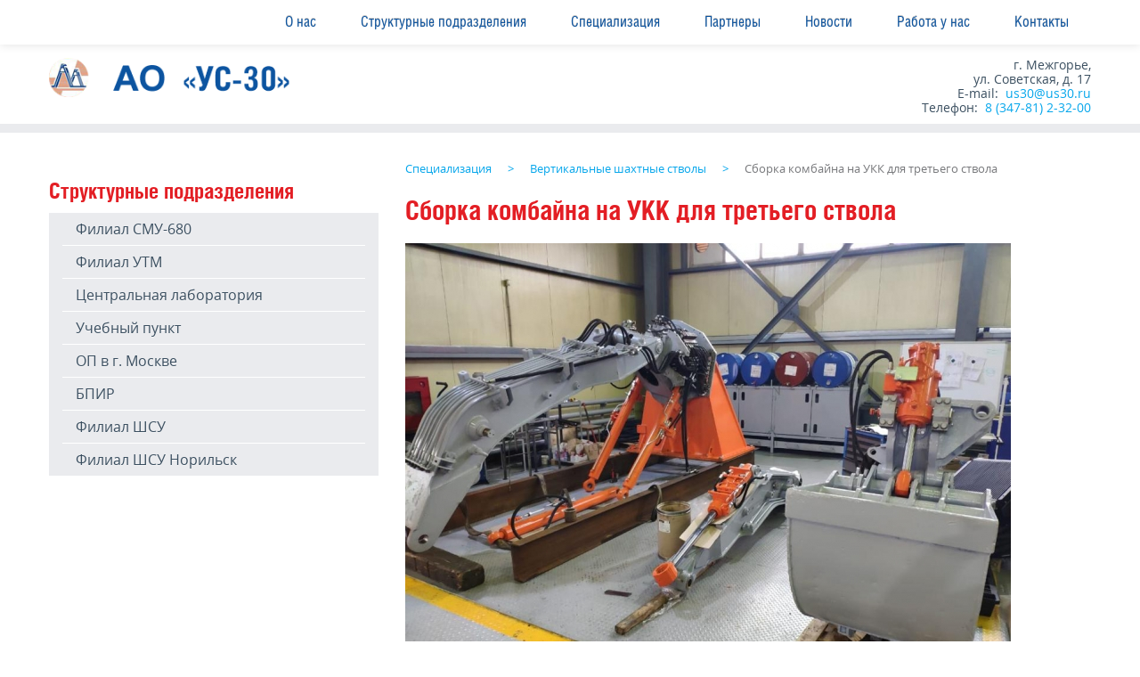

--- FILE ---
content_type: text/html; charset=utf-8
request_url: http://us30.ru/products/mineshaft/sborka-kombajna-na-ukk-dlya-tretego-stvola/
body_size: 24609
content:
<!DOCTYPE html><html xmlns:umi="http://www.umi-cms.ru/TR/umi" xmlns:xlink="http://www.w3.org/TR/xlink">
<head>
<meta http-equiv="Content-Type" content="text/html; charset=utf-8">
<meta http-equiv="X-UA-Compatible" content="IE=edge">
<title>Сборка комбайна на УКК для третьего ствола</title>
<meta name="description" content="">
<meta name="keywords" content="строительство вертикальных стволов кейлькранец наклонные стволы проходка тоннелей уникальные подземные сооружения ">
<meta name="robots" content="index, follow">
<meta name="viewport" content="width=device-width, initial-scale=1.0"><script>
	window.pageData = {"pageId":"115","objectId":788,"page":{"alt-name":"sborka-kombajna-na-ukk-dlya-tretego-stvola","is_default":false},"title":"\u0410\u041e \"\u0423\u0421-30\" \u0421\u0431\u043e\u0440\u043a\u0430 \u043a\u043e\u043c\u0431\u0430\u0439\u043d\u0430 \u043d\u0430 \u0423\u041a\u041a \u0434\u043b\u044f \u0442\u0440\u0435\u0442\u044c\u0435\u0433\u043e \u0441\u0442\u0432\u043e\u043b\u0430","lang":"ru","lang_id":1,"domain":"us30.ru","domain_id":1,"meta":{"keywords":"\u0441\u0442\u0440\u043e\u0438\u0442\u0435\u043b\u044c\u0441\u0442\u0432\u043e \u0432\u0435\u0440\u0442\u0438\u043a\u0430\u043b\u044c\u043d\u044b\u0445 \u0441\u0442\u0432\u043e\u043b\u043e\u0432 \u043a\u0435\u0439\u043b\u044c\u043a\u0440\u0430\u043d\u0435\u0446 \u043d\u0430\u043a\u043b\u043e\u043d\u043d\u044b\u0435 \u0441\u0442\u0432\u043e\u043b\u044b \u043f\u0440\u043e\u0445\u043e\u0434\u043a\u0430 \u0442\u043e\u043d\u043d\u0435\u043b\u0435\u0439 \u0443\u043d\u0438\u043a\u0430\u043b\u044c\u043d\u044b\u0435 \u043f\u043e\u0434\u0437\u0435\u043c\u043d\u044b\u0435 \u0441\u043e\u043e\u0440\u0443\u0436\u0435\u043d\u0438\u044f ","description":""}};
</script>

<script src="/styles/common/js/cms/jquery.compiled.min.js?92527" charset="utf-8"></script>
<script src="/styles/common/js/guest.js?92527" charset="utf-8"></script>
<link type="text/css" rel="stylesheet" href="/styles/common/js/node_modules/@fancyapps/fancybox/dist/jquery.fancybox.min.css?92527" /><link rel="canonical" href="https://us30.ru/products/mineshaft/sborka-kombajna-na-ukk-dlya-tretego-stvola/">
<link href="/templates/yamantau/css/bootstrap.css" rel="stylesheet">
<link href="/templates/yamantau/css/bootstrap-responsive.css" rel="stylesheet">
<link href="/templates/yamantau/css/jquery-ui.css" rel="stylesheet">
<link href="/templates/yamantau/css/chosen.css" rel="stylesheet">
<link href="/templates/yamantau/css/style.css" rel="stylesheet">
<link href="/templates/yamantau/css/mediaqueries.css" rel="stylesheet">
<link href="/templates/yamantau/css/default_elements.css" rel="stylesheet">
<link href="/images/yamantau/favicon.ico" rel="shortcut icon" type="image/ico">
<base href="https://us30.ru/products/mineshaft/sborka-kombajna-na-ukk-dlya-tretego-stvola/">
<script src="/templates/yamantau/js/scripts.js"></script><script src="/templates/yamantau/js/jquery.bxslider.js"></script><style></style>
<meta property="og:locale" content="ru_RU">
<meta property="og:title" content='АО "УС-30" Сборка комбайна на УКК для третьего ствола'>
<meta property="og:url" content="https://us30.ru">
<meta property="og:type" content="article">
<meta property="og:description" content="">
<meta property="og:site_name" content="АО «Управление строительства №30»">
<meta property="og:image" content="/images/yamantau/logo_us30.png">
<meta property="og:image:width" content="299">
<meta property="og:image:height" content="49">
</head>
<body>
<div class="main">
<header><div class="navbar navbar-inverse navbar-fixed-top"><div class="navbar-inner "><div class="container">
<a class="btn btn-navbar" data-toggle="collapse" data-target=".nav-collapse"><span class="icon-bar"></span><span class="icon-bar"></span><span class="icon-bar"></span></a><a class="btn-menu" data-target="nav-collapse">Меню:</a><div class="nav-collapse collapse"><ul class="nav pull-right" umi:add-method="popup" umi:sortable="sortable" umi:method="menu" umi:module="content" umi:element-id="0">
<li umi:element-id="26" umi:region="row" umi:field-name="name" umi:empty="Название раздела" umi:delete="delete">
<a href="/">О нас</a><ul class="submenu">
<li><a href="/main/top-managers/">Руководство</a></li>
<li><a href="/main/special-equipment/">Технологии и оборудование</a></li>
<li><a href="/main/anticorruption/">Антикоррупция</a></li>
<li><a href="/main/documents/">Документы</a></li>
<li><a href="/main/personalnye-dannye/">Персональные данные</a></li>
</ul>
</li>
<li umi:element-id="1" umi:region="row" umi:field-name="name" umi:empty="Название раздела" umi:delete="delete">
<a href="/services/">Структурные подразделения</a><ul class="submenu">
<li><a href="/services/smu-680/">Филиал СМУ-680</a></li>
<li><a href="/services/transport/">Филиал УТМ</a></li>
<li><a href="/services/clkp/">Центральная лаборатория</a></li>
<li><a href="/services/uchebnyj-punkt/">Учебный пункт</a></li>
<li><a href="/services/op-v-g-moskva/">ОП в г. Москве</a></li>
<li><a href="/services/bpir-op-ao-us-30/">БПИР</a></li>
<li><a href="/services/kotelnikovo/">Филиал ШСУ</a></li>
<li><a href="/services/filial-ao-us-30-shsu-norilsk/">Филиал ШСУ Норильск</a></li>
</ul>
</li>
<li umi:element-id="27" umi:region="row" umi:field-name="name" umi:empty="Название раздела" umi:delete="delete" class="active">
<a href="/products/">Специализация</a><ul class="submenu">
<li><a href="/products/mineshaft/">Вертикальные шахтные стволы</a></li>
<li><a href="/products/tunnels/">Горизонтальные выработки</a></li>
<li><a href="/products/specialbuilding/">Строительство специальных подземных объектов</a></li>
</ul>
</li>
<li umi:element-id="2" umi:region="row" umi:field-name="name" umi:empty="Название раздела" umi:delete="delete"><a href="/partners/">Партнеры</a></li>
<li umi:element-id="4" umi:region="row" umi:field-name="name" umi:empty="Название раздела" umi:delete="delete"><a href="/articles/">Новости</a></li>
<li umi:element-id="65" umi:region="row" umi:field-name="name" umi:empty="Название раздела" umi:delete="delete">
<a href="/career/">Работа у нас</a><ul class="submenu">
<li><a href="/career/vacancy/">Вакансии</a></li>
<li><a href="/career/profstandards/">Профстандарты</a></li>
<li><a href="/career/tpo-30/">Профсоюз ТПО-30</a></li>
<li><a href="/career/ocenka-uslovij-truda/">Оценка условий труда</a></li>
</ul>
</li>
<li umi:element-id="21" umi:region="row" umi:field-name="name" umi:empty="Название раздела" umi:delete="delete">
<a href="/contacts/">Контакты</a><ul class="submenu"><li><a href="/contacts/svyazat-sya-s-nami/">Связаться с нами</a></li></ul>
</li>
</ul></div>
</div></div></div>
<div class="header"><div class="container"><div class="row">
<div class="span3"><a href="/" class="logo" umi:object-id="657" umi:field-name="logo"><img alt="АО «Управление строительства №30»" title="АО «Управление строительства №30»" umi:object-id="657" umi:field-name="logo" src="/images/cms/thumbs/af4e117fae0b2680e73cfcf63759ff1aab1bf4e3/logo_us30_366_60_png.png"></a></div>
<div class="span3"></div>
<div class="span3"></div>
<noindex><div class="span3"><p class="contacts text-right" itemscope="itemscope" itemtype="http://schema.org/Organization"><span itemprop="name" class="hidden">АО «Управление строительства №30»</span><span itemprop="address" itemscope="itemscope" itemtype="http://schema.org/PostalAddress"><span umi:field-name="addresslocality" umi:object-id="657" itemprop="addressLocality">г. Межгорье</span>,<br><span umi:field-name="streetaddress" umi:object-id="657" itemprop="streetAddress">ул. Советская, д. 17</span></span><br>

												E-mail: 
												<a href="mailto:us30@us30.ru" itemprop="email" umi:field-name="email" umi:object-id="657">us30@us30.ru</a><br>

												Телефон: 
												<a class="ya-phone" target="_blank" href="tel:8%20(347-81)%202-32-00" value="8 (347-81) 2-32-00" itemprop="telephone" umi:field-name="telephone" umi:object-id="657">8 (347-81) 2-32-00</a></p></div></noindex>
</div></div></div></header><div class="bord"></div>
<div class="container columns-wrap"><div class="row">
<div class="span4">
<h2>Структурные подразделения</h2>
<div class="sidebar-nav"><ul class="nav nav-list" umi:add-method="popup" umi:sortable="sortable" umi:method="menu" umi:module="content" umi:element-id="1">
<li umi:element-id="12" umi:region="row" umi:field-name="name" umi:empty="Название раздела" umi:delete="delete"><a href="/services/smu-680/">Филиал СМУ-680</a></li>
<li umi:element-id="13" umi:region="row" umi:field-name="name" umi:empty="Название раздела" umi:delete="delete"><a href="/services/transport/">Филиал УТМ</a></li>
<li umi:element-id="174" umi:region="row" umi:field-name="name" umi:empty="Название раздела" umi:delete="delete"><a href="/services/clkp/">Центральная лаборатория</a></li>
<li umi:element-id="175" umi:region="row" umi:field-name="name" umi:empty="Название раздела" umi:delete="delete"><a href="/services/uchebnyj-punkt/">Учебный пункт</a></li>
<li umi:element-id="178" umi:region="row" umi:field-name="name" umi:empty="Название раздела" umi:delete="delete"><a href="/services/op-v-g-moskva/">ОП в г. Москве</a></li>
<li umi:element-id="179" umi:region="row" umi:field-name="name" umi:empty="Название раздела" umi:delete="delete"><a href="/services/bpir-op-ao-us-30/">БПИР</a></li>
<li umi:element-id="17" umi:region="row" umi:field-name="name" umi:empty="Название раздела" umi:delete="delete"><a href="/services/kotelnikovo/">Филиал ШСУ</a></li>
<li umi:element-id="176" umi:region="row" umi:field-name="name" umi:empty="Название раздела" umi:delete="delete"><a href="/services/filial-ao-us-30-shsu-norilsk/">Филиал ШСУ Норильск</a></li>
</ul></div>
</div>
<div class="span8" itemscope="itemscope" itemtype="http://schema.org/WebPage">
<ul class="breadcrumbs" itemprop="breadcrumb">
<li itemscope="itemscope" itemtype="http://schema.org/BreadcrumbList"><a itemprop="url" href="/products/"><span itemprop="itemListElement">Специализация</span><meta itemprop="numberOfItems" content="1">
<meta itemprop="itemListOrder" content="Unordered"></a></li>
<li itemscope="itemscope" itemtype="http://schema.org/BreadcrumbList"><a itemprop="url" href="/products/mineshaft/"><span itemprop="itemListElement">Вертикальные шахтные стволы</span><meta itemprop="numberOfItems" content="2">
<meta itemprop="itemListOrder" content="Unordered"></a></li>
<li itemscope="itemscope" itemtype="http://schema.org/BreadcrumbList">
<span itemprop="itemListElement">Сборка комбайна на УКК для третьего ствола</span><meta itemprop="numberOfItems" content="3">
<meta itemprop="itemListOrder" content="Unordered">
</li>
</ul>
<h1 umi:element-id="115" umi:field-name="h1">Сборка комбайна на УКК для третьего ствола</h1>
<a href="/images/yamantau/mineshafts/mineshaft-10.jpg" class="fancybox gallery_photo"><img class="full" alt="Сборка комбайна на УКК для третьего ствола" src="/images/cms/thumbs/9384b676156ccee29c0aa92a95521d8d5e5b94e1/mineshaft-10_680_auto_jpg.jpg" title="Сборка комбайна на УКК для третьего ствола"></a><div class="content" umi:field-name="descr" umi:element-id="115" umi:empty="Введите содержание страницы"></div>
<br><a href="/products/mineshaft/">Показать все Вертикальные шахтные стволы</a>
</div>
</div></div>
<div class="hfooter"></div>
</div>
<footer><div class="footer">
<div class="container"><div class="row relative">
<div class="span2">
<div class="h5"><a href="/services/" umi:element-id="1" umi:region="row" umi:field-name="name" umi:empty="Название раздела" umi:delete="delete">Структурные подразделения</a></div>
<ul>
<li><a href="/services/smu-680/" umi:element-id="12" umi:region="row" umi:field-name="name" umi:empty="Название раздела" umi:delete="delete">Филиал СМУ-680</a></li>
<li><a href="/services/transport/" umi:element-id="13" umi:region="row" umi:field-name="name" umi:empty="Название раздела" umi:delete="delete">Филиал УТМ</a></li>
<li><a href="/services/op-v-g-moskva/" umi:element-id="178" umi:region="row" umi:field-name="name" umi:empty="Название раздела" umi:delete="delete">ОП в г. Москве</a></li>
<li><a href="/services/kotelnikovo/" umi:element-id="17" umi:region="row" umi:field-name="name" umi:empty="Название раздела" umi:delete="delete">Филиал ШСУ</a></li>
<li><a href="/services/filial-ao-us-30-shsu-norilsk/" umi:element-id="176" umi:region="row" umi:field-name="name" umi:empty="Название раздела" umi:delete="delete">Филиал ШСУ Норильск</a></li>
</ul>
</div>
<div class="span2">
<div class="h5"><a href="/products/" umi:element-id="27" umi:region="row" umi:field-name="name" umi:empty="Название раздела" umi:delete="delete">Специализация</a></div>
<ul>
<li><a href="/products/mineshaft/" umi:element-id="28" umi:region="row" umi:field-name="name" umi:empty="Название раздела" umi:delete="delete">Вертикальные шахтные стволы</a></li>
<li><a href="/products/tunnels/" umi:element-id="29" umi:region="row" umi:field-name="name" umi:empty="Название раздела" umi:delete="delete">Горизонтальные выработки</a></li>
<li><a href="/products/specialbuilding/" umi:element-id="30" umi:region="row" umi:field-name="name" umi:empty="Название раздела" umi:delete="delete">Строительство специальных подземных объектов</a></li>
</ul>
</div>
<div class="span2"><div class="h5"><a href="/partners/" umi:element-id="2" umi:region="row" umi:field-name="name" umi:empty="Название раздела" umi:delete="delete">Партнеры</a></div></div>
<div class="span2">
<div class="h5"><a href="/career/" umi:element-id="65" umi:region="row" umi:field-name="name" umi:empty="Название раздела" umi:delete="delete">Работа у нас</a></div>
<ul>
<li><a href="/career/vacancy/" umi:element-id="3" umi:region="row" umi:field-name="name" umi:empty="Название раздела" umi:delete="delete">Вакансии</a></li>
<li><a href="/career/profstandards/" umi:element-id="5" umi:region="row" umi:field-name="name" umi:empty="Название раздела" umi:delete="delete">Профстандарты</a></li>
<li><a href="/career/tpo-30/" umi:element-id="67" umi:region="row" umi:field-name="name" umi:empty="Название раздела" umi:delete="delete">Профсоюз ТПО-30</a></li>
</ul>
</div>
<div class="span2">
<div class="h5"><a href="/contacts/" umi:element-id="21" umi:region="row" umi:field-name="name" umi:empty="Название раздела" umi:delete="delete">Контакты</a></div>
<div>
<p><span umi:field-name="postalcode" umi:object-id="657">453571</span>, 
							<span umi:field-name="addresslocality" umi:object-id="657">г. Межгорье</span>,<br><span umi:field-name="streetaddress" umi:object-id="657">ул. Советская, д. 17</span></p>
<p class="decor"><a target="_blank" href="tel:8%20(347-81)%202-32-00" value="8 (347-81) 2-32-00" umi:field-name="telephone" umi:object-id="657">8 (347-81) 2-32-00</a><br><a target="_blank" href="tel:" value="" umi:field-name="telephone2" umi:object-id="657"></a></p>
<p class="decor"><a href="mailto:us30@us30.ru" umi:field-name="email" umi:object-id="657">us30@us30.ru</a></p>
</div>
<p class="map"><a href="/sitemap/">Карта сайта</a></p>
</div>
</div></div>
<div class="footer_bottom"><div class="container"><div class="row">
<div class="span4"><p class="copyright">© 2026 
											<span umi:object-id="657" umi:field-name="company_name">АО «Управление строительства №30»</span></p></div>
<div class="span4 text-center social_network"><noindex></noindex></div>
<div class="span4"><div class="mob-u"><div class="designer text-left"><a href="" umi:object-id="657" umi:field-name="umi"></a></div></div></div>
</div></div></div>
</div></footer><span id="go_top">Наверх</span><div class="modal hide fade" id="call_window" tabindex="-1" role="dialog">
<div class="w50"><div class="modal-header">
<button type="button" class="close" data-dismiss="modal" aria-hidden="true"></button><div class="text-center" style="color:#ff5a00">Заказать звонок</div>
</div></div>
<div class="modal-body"><form method="post" action="/webforms/send/" class="control-group ajax-form" id="callback">
<input type="hidden" name="system_email_to" value="2729"><noindex><div class="alert alert-success" style="display: none;"><div class="h3"><p>Ваша информация принята.&nbsp; Специалисты ФГУП "УС-30" рассмотрят ее и при необходимости перезвонят Вам.</p></div></div>
<div class="error-msg"></div></noindex><div class="control-group">
<span class="field-tip">Укажите значение в правильном формате</span><input type="text" name="data[new][your_name]" class="input-block-level" placeholder="Ваше имя*" required="required" data-required="data-required" pattern="^[а-яёА-ЯЁa-zA-Z\s]{2,20}$">
</div>
<div class="control-group"><input type="text" name="data[new][vash_email]" class="input-block-level" placeholder="Ваш e-mail*" required="required" data-required="data-required"></div>
<div class="control-group"><input type="text" name="data[new][your_phone]" class="input-block-level phone_mask" placeholder="Телефон*" required="required" data-required="data-required"></div>
<div class="control-group"><input type="text" name="data[new][tekst_obraweniya]" class="input-block-level" placeholder="Текст обращения*" required="required" data-required="data-required"></div>
<input type="hidden" name="system_form_id" value="91"><input type="hidden" name="ref_onsuccess" value="/webforms/posted/91"><div class="mb10"><label><script src="https://www.google.com/recaptcha/api.js?hl=ru"></script><div id="recaptcha_popup_callback" data-sitekey="6Lf0YPMZAAAAAOf6dGimK24SfNhCZM-OjXLQfDyg" data-size="compact"></div></label></div>
<div class="clear"></div>
<div class="checkbox mb10"><lable umi:object-id="657" umi:field-name="agreement"><input type="checkbox" required="required"><p>Нажимая кнопку &laquo;Отправить&raquo;, я даю свое согласие на обработку моих персональных данных, в соответствии с Федеральным законом от 27.07.2006 года №152-ФЗ &laquo;О персональных данных&raquo;, на условиях и для целей, определенных в Согласии на обработку персональных данных.</p></lable></div>
<div class="text-center"><input class="btn ajax-send" type="submit" value="Жду звонка" onclick="yaCounter40655009.reachGoal('TARGET_NAME'); return true;"></div>
<input class="hidden" type="reset" value="Очистить">
</form></div>
</div>
<div class="modal hide fade" id="order_window" tabindex="-1" role="dialog">
<div class="container"><div class="modal-header">
<button type="button" class="close" data-dismiss="modal" aria-hidden="true"></button><div class="text-center">
							Заказать Звонок
						</div>
</div></div>
<div class="modal-body"><form method="post" action="/webforms/send/" class="control-group ajax-form" id="order">
<input type="hidden" name="system_email_to" value="2729"><noindex><div class="alert alert-success" style="display: none;"><div class="h3"><p>Ваша информация принята.&nbsp; Специалисты ФГУП "УС-30" рассмотрят ее и при необходимости перезвонят Вам.</p></div></div>
<div class="error-msg"></div></noindex><div class="control-group">
<span class="field-tip">Укажите значение в правильном формате</span><input type="text" name="data[new][your_name]" class="input-block-level" placeholder="Ваше имя*" required="required" data-required="data-required" pattern="^[а-яёА-ЯЁa-zA-Z\s]{2,20}$">
</div>
<div class="control-group"><input type="text" name="data[new][vash_email]" class="input-block-level" placeholder="Ваш e-mail*" required="required" data-required="data-required"></div>
<div class="control-group"><input type="text" name="data[new][your_phone]" class="input-block-level phone_mask" placeholder="Телефон*" required="required" data-required="data-required"></div>
<div class="control-group"><input type="text" name="data[new][tekst_obraweniya]" class="input-block-level" placeholder="Текст обращения*" required="required" data-required="data-required"></div>
<input type="hidden" name="system_form_id" value="91"><input type="hidden" name="ref_onsuccess" value="/webforms/posted/91"><div class="mb10"><label><script src="https://www.google.com/recaptcha/api.js?hl=ru"></script><div class="g-recaptcha" data-sitekey="6Lf0YPMZAAAAAOf6dGimK24SfNhCZM-OjXLQfDyg" data-size="compact"></div></label></div>
<div class="clear"></div>
<div class="checkbox mb10"><lable umi:object-id="657" umi:field-name="agreement"><input type="checkbox" required="required"><p>Нажимая кнопку &laquo;Отправить&raquo;, я даю свое согласие на обработку моих персональных данных, в соответствии с Федеральным законом от 27.07.2006 года №152-ФЗ &laquo;О персональных данных&raquo;, на условиях и для целей, определенных в Согласии на обработку персональных данных.</p></lable></div>
<div class="text-center"><input class="btn ajax-send" type="submit" value="Отправить" onclick="yaCounter40655009.reachGoal('TARGET_NAME'); return true;"></div>
<input class="hidden" type="reset" value="Очистить">
</form></div>
</div>
<noindex><div class="hidden"><!-- Yandex.Metrika counter -->
<script type="text/javascript" >
   (function(m,e,t,r,i,k,a){m[i]=m[i]||function(){(m[i].a=m[i].a||[]).push(arguments)};
   m[i].l=1*new Date();k=e.createElement(t),a=e.getElementsByTagName(t)[0],k.async=1,k.src=r,a.parentNode.insertBefore(k,a)})
   (window, document, "script", "https://mc.yandex.ru/metrika/tag.js", "ym");

   ym(69902296, "init", {
        clickmap:true,
        trackLinks:true,
        accurateTrackBounce:true
   });
</script>
<noscript><div><img src="https://mc.yandex.ru/watch/69902296" style="position:absolute; left:-9999px;" alt="" /></div></noscript>
<!-- /Yandex.Metrika counter --></div></noindex><script src="/templates/yamantau/js/forms_send.js"></script><script src="/templates/yamantau/js/bootstrap.min.js"></script><script src="/templates/yamantau/js/bootstrap-modal.js"></script><script src="/templates/yamantau/js/jquery.maskedinput.js"></script><script src="/templates/yamantau/js/chosen.jquery.min.js"></script><script>
				
				function captchaInit(captchaBlockId){
					if (typeof grecaptcha !== 'undefined') {
						grecaptcha.render(captchaBlockId, {
						'sitekey': '6Lf0YPMZAAAAAOf6dGimK24SfNhCZM-OjXLQfDyg'
						});
					}
				};
				
			</script>
</body>
</html>
<!-- This page generated in 0.202798 secs by XSLT, SITE MODE -->

--- FILE ---
content_type: text/html; charset=utf-8
request_url: https://www.google.com/recaptcha/api2/anchor?ar=1&k=6Lf0YPMZAAAAAOf6dGimK24SfNhCZM-OjXLQfDyg&co=aHR0cDovL3VzMzAucnU6ODA.&hl=ru&v=PoyoqOPhxBO7pBk68S4YbpHZ&size=compact&anchor-ms=20000&execute-ms=30000&cb=wg2jado0h01r
body_size: 49676
content:
<!DOCTYPE HTML><html dir="ltr" lang="ru"><head><meta http-equiv="Content-Type" content="text/html; charset=UTF-8">
<meta http-equiv="X-UA-Compatible" content="IE=edge">
<title>reCAPTCHA</title>
<style type="text/css">
/* cyrillic-ext */
@font-face {
  font-family: 'Roboto';
  font-style: normal;
  font-weight: 400;
  font-stretch: 100%;
  src: url(//fonts.gstatic.com/s/roboto/v48/KFO7CnqEu92Fr1ME7kSn66aGLdTylUAMa3GUBHMdazTgWw.woff2) format('woff2');
  unicode-range: U+0460-052F, U+1C80-1C8A, U+20B4, U+2DE0-2DFF, U+A640-A69F, U+FE2E-FE2F;
}
/* cyrillic */
@font-face {
  font-family: 'Roboto';
  font-style: normal;
  font-weight: 400;
  font-stretch: 100%;
  src: url(//fonts.gstatic.com/s/roboto/v48/KFO7CnqEu92Fr1ME7kSn66aGLdTylUAMa3iUBHMdazTgWw.woff2) format('woff2');
  unicode-range: U+0301, U+0400-045F, U+0490-0491, U+04B0-04B1, U+2116;
}
/* greek-ext */
@font-face {
  font-family: 'Roboto';
  font-style: normal;
  font-weight: 400;
  font-stretch: 100%;
  src: url(//fonts.gstatic.com/s/roboto/v48/KFO7CnqEu92Fr1ME7kSn66aGLdTylUAMa3CUBHMdazTgWw.woff2) format('woff2');
  unicode-range: U+1F00-1FFF;
}
/* greek */
@font-face {
  font-family: 'Roboto';
  font-style: normal;
  font-weight: 400;
  font-stretch: 100%;
  src: url(//fonts.gstatic.com/s/roboto/v48/KFO7CnqEu92Fr1ME7kSn66aGLdTylUAMa3-UBHMdazTgWw.woff2) format('woff2');
  unicode-range: U+0370-0377, U+037A-037F, U+0384-038A, U+038C, U+038E-03A1, U+03A3-03FF;
}
/* math */
@font-face {
  font-family: 'Roboto';
  font-style: normal;
  font-weight: 400;
  font-stretch: 100%;
  src: url(//fonts.gstatic.com/s/roboto/v48/KFO7CnqEu92Fr1ME7kSn66aGLdTylUAMawCUBHMdazTgWw.woff2) format('woff2');
  unicode-range: U+0302-0303, U+0305, U+0307-0308, U+0310, U+0312, U+0315, U+031A, U+0326-0327, U+032C, U+032F-0330, U+0332-0333, U+0338, U+033A, U+0346, U+034D, U+0391-03A1, U+03A3-03A9, U+03B1-03C9, U+03D1, U+03D5-03D6, U+03F0-03F1, U+03F4-03F5, U+2016-2017, U+2034-2038, U+203C, U+2040, U+2043, U+2047, U+2050, U+2057, U+205F, U+2070-2071, U+2074-208E, U+2090-209C, U+20D0-20DC, U+20E1, U+20E5-20EF, U+2100-2112, U+2114-2115, U+2117-2121, U+2123-214F, U+2190, U+2192, U+2194-21AE, U+21B0-21E5, U+21F1-21F2, U+21F4-2211, U+2213-2214, U+2216-22FF, U+2308-230B, U+2310, U+2319, U+231C-2321, U+2336-237A, U+237C, U+2395, U+239B-23B7, U+23D0, U+23DC-23E1, U+2474-2475, U+25AF, U+25B3, U+25B7, U+25BD, U+25C1, U+25CA, U+25CC, U+25FB, U+266D-266F, U+27C0-27FF, U+2900-2AFF, U+2B0E-2B11, U+2B30-2B4C, U+2BFE, U+3030, U+FF5B, U+FF5D, U+1D400-1D7FF, U+1EE00-1EEFF;
}
/* symbols */
@font-face {
  font-family: 'Roboto';
  font-style: normal;
  font-weight: 400;
  font-stretch: 100%;
  src: url(//fonts.gstatic.com/s/roboto/v48/KFO7CnqEu92Fr1ME7kSn66aGLdTylUAMaxKUBHMdazTgWw.woff2) format('woff2');
  unicode-range: U+0001-000C, U+000E-001F, U+007F-009F, U+20DD-20E0, U+20E2-20E4, U+2150-218F, U+2190, U+2192, U+2194-2199, U+21AF, U+21E6-21F0, U+21F3, U+2218-2219, U+2299, U+22C4-22C6, U+2300-243F, U+2440-244A, U+2460-24FF, U+25A0-27BF, U+2800-28FF, U+2921-2922, U+2981, U+29BF, U+29EB, U+2B00-2BFF, U+4DC0-4DFF, U+FFF9-FFFB, U+10140-1018E, U+10190-1019C, U+101A0, U+101D0-101FD, U+102E0-102FB, U+10E60-10E7E, U+1D2C0-1D2D3, U+1D2E0-1D37F, U+1F000-1F0FF, U+1F100-1F1AD, U+1F1E6-1F1FF, U+1F30D-1F30F, U+1F315, U+1F31C, U+1F31E, U+1F320-1F32C, U+1F336, U+1F378, U+1F37D, U+1F382, U+1F393-1F39F, U+1F3A7-1F3A8, U+1F3AC-1F3AF, U+1F3C2, U+1F3C4-1F3C6, U+1F3CA-1F3CE, U+1F3D4-1F3E0, U+1F3ED, U+1F3F1-1F3F3, U+1F3F5-1F3F7, U+1F408, U+1F415, U+1F41F, U+1F426, U+1F43F, U+1F441-1F442, U+1F444, U+1F446-1F449, U+1F44C-1F44E, U+1F453, U+1F46A, U+1F47D, U+1F4A3, U+1F4B0, U+1F4B3, U+1F4B9, U+1F4BB, U+1F4BF, U+1F4C8-1F4CB, U+1F4D6, U+1F4DA, U+1F4DF, U+1F4E3-1F4E6, U+1F4EA-1F4ED, U+1F4F7, U+1F4F9-1F4FB, U+1F4FD-1F4FE, U+1F503, U+1F507-1F50B, U+1F50D, U+1F512-1F513, U+1F53E-1F54A, U+1F54F-1F5FA, U+1F610, U+1F650-1F67F, U+1F687, U+1F68D, U+1F691, U+1F694, U+1F698, U+1F6AD, U+1F6B2, U+1F6B9-1F6BA, U+1F6BC, U+1F6C6-1F6CF, U+1F6D3-1F6D7, U+1F6E0-1F6EA, U+1F6F0-1F6F3, U+1F6F7-1F6FC, U+1F700-1F7FF, U+1F800-1F80B, U+1F810-1F847, U+1F850-1F859, U+1F860-1F887, U+1F890-1F8AD, U+1F8B0-1F8BB, U+1F8C0-1F8C1, U+1F900-1F90B, U+1F93B, U+1F946, U+1F984, U+1F996, U+1F9E9, U+1FA00-1FA6F, U+1FA70-1FA7C, U+1FA80-1FA89, U+1FA8F-1FAC6, U+1FACE-1FADC, U+1FADF-1FAE9, U+1FAF0-1FAF8, U+1FB00-1FBFF;
}
/* vietnamese */
@font-face {
  font-family: 'Roboto';
  font-style: normal;
  font-weight: 400;
  font-stretch: 100%;
  src: url(//fonts.gstatic.com/s/roboto/v48/KFO7CnqEu92Fr1ME7kSn66aGLdTylUAMa3OUBHMdazTgWw.woff2) format('woff2');
  unicode-range: U+0102-0103, U+0110-0111, U+0128-0129, U+0168-0169, U+01A0-01A1, U+01AF-01B0, U+0300-0301, U+0303-0304, U+0308-0309, U+0323, U+0329, U+1EA0-1EF9, U+20AB;
}
/* latin-ext */
@font-face {
  font-family: 'Roboto';
  font-style: normal;
  font-weight: 400;
  font-stretch: 100%;
  src: url(//fonts.gstatic.com/s/roboto/v48/KFO7CnqEu92Fr1ME7kSn66aGLdTylUAMa3KUBHMdazTgWw.woff2) format('woff2');
  unicode-range: U+0100-02BA, U+02BD-02C5, U+02C7-02CC, U+02CE-02D7, U+02DD-02FF, U+0304, U+0308, U+0329, U+1D00-1DBF, U+1E00-1E9F, U+1EF2-1EFF, U+2020, U+20A0-20AB, U+20AD-20C0, U+2113, U+2C60-2C7F, U+A720-A7FF;
}
/* latin */
@font-face {
  font-family: 'Roboto';
  font-style: normal;
  font-weight: 400;
  font-stretch: 100%;
  src: url(//fonts.gstatic.com/s/roboto/v48/KFO7CnqEu92Fr1ME7kSn66aGLdTylUAMa3yUBHMdazQ.woff2) format('woff2');
  unicode-range: U+0000-00FF, U+0131, U+0152-0153, U+02BB-02BC, U+02C6, U+02DA, U+02DC, U+0304, U+0308, U+0329, U+2000-206F, U+20AC, U+2122, U+2191, U+2193, U+2212, U+2215, U+FEFF, U+FFFD;
}
/* cyrillic-ext */
@font-face {
  font-family: 'Roboto';
  font-style: normal;
  font-weight: 500;
  font-stretch: 100%;
  src: url(//fonts.gstatic.com/s/roboto/v48/KFO7CnqEu92Fr1ME7kSn66aGLdTylUAMa3GUBHMdazTgWw.woff2) format('woff2');
  unicode-range: U+0460-052F, U+1C80-1C8A, U+20B4, U+2DE0-2DFF, U+A640-A69F, U+FE2E-FE2F;
}
/* cyrillic */
@font-face {
  font-family: 'Roboto';
  font-style: normal;
  font-weight: 500;
  font-stretch: 100%;
  src: url(//fonts.gstatic.com/s/roboto/v48/KFO7CnqEu92Fr1ME7kSn66aGLdTylUAMa3iUBHMdazTgWw.woff2) format('woff2');
  unicode-range: U+0301, U+0400-045F, U+0490-0491, U+04B0-04B1, U+2116;
}
/* greek-ext */
@font-face {
  font-family: 'Roboto';
  font-style: normal;
  font-weight: 500;
  font-stretch: 100%;
  src: url(//fonts.gstatic.com/s/roboto/v48/KFO7CnqEu92Fr1ME7kSn66aGLdTylUAMa3CUBHMdazTgWw.woff2) format('woff2');
  unicode-range: U+1F00-1FFF;
}
/* greek */
@font-face {
  font-family: 'Roboto';
  font-style: normal;
  font-weight: 500;
  font-stretch: 100%;
  src: url(//fonts.gstatic.com/s/roboto/v48/KFO7CnqEu92Fr1ME7kSn66aGLdTylUAMa3-UBHMdazTgWw.woff2) format('woff2');
  unicode-range: U+0370-0377, U+037A-037F, U+0384-038A, U+038C, U+038E-03A1, U+03A3-03FF;
}
/* math */
@font-face {
  font-family: 'Roboto';
  font-style: normal;
  font-weight: 500;
  font-stretch: 100%;
  src: url(//fonts.gstatic.com/s/roboto/v48/KFO7CnqEu92Fr1ME7kSn66aGLdTylUAMawCUBHMdazTgWw.woff2) format('woff2');
  unicode-range: U+0302-0303, U+0305, U+0307-0308, U+0310, U+0312, U+0315, U+031A, U+0326-0327, U+032C, U+032F-0330, U+0332-0333, U+0338, U+033A, U+0346, U+034D, U+0391-03A1, U+03A3-03A9, U+03B1-03C9, U+03D1, U+03D5-03D6, U+03F0-03F1, U+03F4-03F5, U+2016-2017, U+2034-2038, U+203C, U+2040, U+2043, U+2047, U+2050, U+2057, U+205F, U+2070-2071, U+2074-208E, U+2090-209C, U+20D0-20DC, U+20E1, U+20E5-20EF, U+2100-2112, U+2114-2115, U+2117-2121, U+2123-214F, U+2190, U+2192, U+2194-21AE, U+21B0-21E5, U+21F1-21F2, U+21F4-2211, U+2213-2214, U+2216-22FF, U+2308-230B, U+2310, U+2319, U+231C-2321, U+2336-237A, U+237C, U+2395, U+239B-23B7, U+23D0, U+23DC-23E1, U+2474-2475, U+25AF, U+25B3, U+25B7, U+25BD, U+25C1, U+25CA, U+25CC, U+25FB, U+266D-266F, U+27C0-27FF, U+2900-2AFF, U+2B0E-2B11, U+2B30-2B4C, U+2BFE, U+3030, U+FF5B, U+FF5D, U+1D400-1D7FF, U+1EE00-1EEFF;
}
/* symbols */
@font-face {
  font-family: 'Roboto';
  font-style: normal;
  font-weight: 500;
  font-stretch: 100%;
  src: url(//fonts.gstatic.com/s/roboto/v48/KFO7CnqEu92Fr1ME7kSn66aGLdTylUAMaxKUBHMdazTgWw.woff2) format('woff2');
  unicode-range: U+0001-000C, U+000E-001F, U+007F-009F, U+20DD-20E0, U+20E2-20E4, U+2150-218F, U+2190, U+2192, U+2194-2199, U+21AF, U+21E6-21F0, U+21F3, U+2218-2219, U+2299, U+22C4-22C6, U+2300-243F, U+2440-244A, U+2460-24FF, U+25A0-27BF, U+2800-28FF, U+2921-2922, U+2981, U+29BF, U+29EB, U+2B00-2BFF, U+4DC0-4DFF, U+FFF9-FFFB, U+10140-1018E, U+10190-1019C, U+101A0, U+101D0-101FD, U+102E0-102FB, U+10E60-10E7E, U+1D2C0-1D2D3, U+1D2E0-1D37F, U+1F000-1F0FF, U+1F100-1F1AD, U+1F1E6-1F1FF, U+1F30D-1F30F, U+1F315, U+1F31C, U+1F31E, U+1F320-1F32C, U+1F336, U+1F378, U+1F37D, U+1F382, U+1F393-1F39F, U+1F3A7-1F3A8, U+1F3AC-1F3AF, U+1F3C2, U+1F3C4-1F3C6, U+1F3CA-1F3CE, U+1F3D4-1F3E0, U+1F3ED, U+1F3F1-1F3F3, U+1F3F5-1F3F7, U+1F408, U+1F415, U+1F41F, U+1F426, U+1F43F, U+1F441-1F442, U+1F444, U+1F446-1F449, U+1F44C-1F44E, U+1F453, U+1F46A, U+1F47D, U+1F4A3, U+1F4B0, U+1F4B3, U+1F4B9, U+1F4BB, U+1F4BF, U+1F4C8-1F4CB, U+1F4D6, U+1F4DA, U+1F4DF, U+1F4E3-1F4E6, U+1F4EA-1F4ED, U+1F4F7, U+1F4F9-1F4FB, U+1F4FD-1F4FE, U+1F503, U+1F507-1F50B, U+1F50D, U+1F512-1F513, U+1F53E-1F54A, U+1F54F-1F5FA, U+1F610, U+1F650-1F67F, U+1F687, U+1F68D, U+1F691, U+1F694, U+1F698, U+1F6AD, U+1F6B2, U+1F6B9-1F6BA, U+1F6BC, U+1F6C6-1F6CF, U+1F6D3-1F6D7, U+1F6E0-1F6EA, U+1F6F0-1F6F3, U+1F6F7-1F6FC, U+1F700-1F7FF, U+1F800-1F80B, U+1F810-1F847, U+1F850-1F859, U+1F860-1F887, U+1F890-1F8AD, U+1F8B0-1F8BB, U+1F8C0-1F8C1, U+1F900-1F90B, U+1F93B, U+1F946, U+1F984, U+1F996, U+1F9E9, U+1FA00-1FA6F, U+1FA70-1FA7C, U+1FA80-1FA89, U+1FA8F-1FAC6, U+1FACE-1FADC, U+1FADF-1FAE9, U+1FAF0-1FAF8, U+1FB00-1FBFF;
}
/* vietnamese */
@font-face {
  font-family: 'Roboto';
  font-style: normal;
  font-weight: 500;
  font-stretch: 100%;
  src: url(//fonts.gstatic.com/s/roboto/v48/KFO7CnqEu92Fr1ME7kSn66aGLdTylUAMa3OUBHMdazTgWw.woff2) format('woff2');
  unicode-range: U+0102-0103, U+0110-0111, U+0128-0129, U+0168-0169, U+01A0-01A1, U+01AF-01B0, U+0300-0301, U+0303-0304, U+0308-0309, U+0323, U+0329, U+1EA0-1EF9, U+20AB;
}
/* latin-ext */
@font-face {
  font-family: 'Roboto';
  font-style: normal;
  font-weight: 500;
  font-stretch: 100%;
  src: url(//fonts.gstatic.com/s/roboto/v48/KFO7CnqEu92Fr1ME7kSn66aGLdTylUAMa3KUBHMdazTgWw.woff2) format('woff2');
  unicode-range: U+0100-02BA, U+02BD-02C5, U+02C7-02CC, U+02CE-02D7, U+02DD-02FF, U+0304, U+0308, U+0329, U+1D00-1DBF, U+1E00-1E9F, U+1EF2-1EFF, U+2020, U+20A0-20AB, U+20AD-20C0, U+2113, U+2C60-2C7F, U+A720-A7FF;
}
/* latin */
@font-face {
  font-family: 'Roboto';
  font-style: normal;
  font-weight: 500;
  font-stretch: 100%;
  src: url(//fonts.gstatic.com/s/roboto/v48/KFO7CnqEu92Fr1ME7kSn66aGLdTylUAMa3yUBHMdazQ.woff2) format('woff2');
  unicode-range: U+0000-00FF, U+0131, U+0152-0153, U+02BB-02BC, U+02C6, U+02DA, U+02DC, U+0304, U+0308, U+0329, U+2000-206F, U+20AC, U+2122, U+2191, U+2193, U+2212, U+2215, U+FEFF, U+FFFD;
}
/* cyrillic-ext */
@font-face {
  font-family: 'Roboto';
  font-style: normal;
  font-weight: 900;
  font-stretch: 100%;
  src: url(//fonts.gstatic.com/s/roboto/v48/KFO7CnqEu92Fr1ME7kSn66aGLdTylUAMa3GUBHMdazTgWw.woff2) format('woff2');
  unicode-range: U+0460-052F, U+1C80-1C8A, U+20B4, U+2DE0-2DFF, U+A640-A69F, U+FE2E-FE2F;
}
/* cyrillic */
@font-face {
  font-family: 'Roboto';
  font-style: normal;
  font-weight: 900;
  font-stretch: 100%;
  src: url(//fonts.gstatic.com/s/roboto/v48/KFO7CnqEu92Fr1ME7kSn66aGLdTylUAMa3iUBHMdazTgWw.woff2) format('woff2');
  unicode-range: U+0301, U+0400-045F, U+0490-0491, U+04B0-04B1, U+2116;
}
/* greek-ext */
@font-face {
  font-family: 'Roboto';
  font-style: normal;
  font-weight: 900;
  font-stretch: 100%;
  src: url(//fonts.gstatic.com/s/roboto/v48/KFO7CnqEu92Fr1ME7kSn66aGLdTylUAMa3CUBHMdazTgWw.woff2) format('woff2');
  unicode-range: U+1F00-1FFF;
}
/* greek */
@font-face {
  font-family: 'Roboto';
  font-style: normal;
  font-weight: 900;
  font-stretch: 100%;
  src: url(//fonts.gstatic.com/s/roboto/v48/KFO7CnqEu92Fr1ME7kSn66aGLdTylUAMa3-UBHMdazTgWw.woff2) format('woff2');
  unicode-range: U+0370-0377, U+037A-037F, U+0384-038A, U+038C, U+038E-03A1, U+03A3-03FF;
}
/* math */
@font-face {
  font-family: 'Roboto';
  font-style: normal;
  font-weight: 900;
  font-stretch: 100%;
  src: url(//fonts.gstatic.com/s/roboto/v48/KFO7CnqEu92Fr1ME7kSn66aGLdTylUAMawCUBHMdazTgWw.woff2) format('woff2');
  unicode-range: U+0302-0303, U+0305, U+0307-0308, U+0310, U+0312, U+0315, U+031A, U+0326-0327, U+032C, U+032F-0330, U+0332-0333, U+0338, U+033A, U+0346, U+034D, U+0391-03A1, U+03A3-03A9, U+03B1-03C9, U+03D1, U+03D5-03D6, U+03F0-03F1, U+03F4-03F5, U+2016-2017, U+2034-2038, U+203C, U+2040, U+2043, U+2047, U+2050, U+2057, U+205F, U+2070-2071, U+2074-208E, U+2090-209C, U+20D0-20DC, U+20E1, U+20E5-20EF, U+2100-2112, U+2114-2115, U+2117-2121, U+2123-214F, U+2190, U+2192, U+2194-21AE, U+21B0-21E5, U+21F1-21F2, U+21F4-2211, U+2213-2214, U+2216-22FF, U+2308-230B, U+2310, U+2319, U+231C-2321, U+2336-237A, U+237C, U+2395, U+239B-23B7, U+23D0, U+23DC-23E1, U+2474-2475, U+25AF, U+25B3, U+25B7, U+25BD, U+25C1, U+25CA, U+25CC, U+25FB, U+266D-266F, U+27C0-27FF, U+2900-2AFF, U+2B0E-2B11, U+2B30-2B4C, U+2BFE, U+3030, U+FF5B, U+FF5D, U+1D400-1D7FF, U+1EE00-1EEFF;
}
/* symbols */
@font-face {
  font-family: 'Roboto';
  font-style: normal;
  font-weight: 900;
  font-stretch: 100%;
  src: url(//fonts.gstatic.com/s/roboto/v48/KFO7CnqEu92Fr1ME7kSn66aGLdTylUAMaxKUBHMdazTgWw.woff2) format('woff2');
  unicode-range: U+0001-000C, U+000E-001F, U+007F-009F, U+20DD-20E0, U+20E2-20E4, U+2150-218F, U+2190, U+2192, U+2194-2199, U+21AF, U+21E6-21F0, U+21F3, U+2218-2219, U+2299, U+22C4-22C6, U+2300-243F, U+2440-244A, U+2460-24FF, U+25A0-27BF, U+2800-28FF, U+2921-2922, U+2981, U+29BF, U+29EB, U+2B00-2BFF, U+4DC0-4DFF, U+FFF9-FFFB, U+10140-1018E, U+10190-1019C, U+101A0, U+101D0-101FD, U+102E0-102FB, U+10E60-10E7E, U+1D2C0-1D2D3, U+1D2E0-1D37F, U+1F000-1F0FF, U+1F100-1F1AD, U+1F1E6-1F1FF, U+1F30D-1F30F, U+1F315, U+1F31C, U+1F31E, U+1F320-1F32C, U+1F336, U+1F378, U+1F37D, U+1F382, U+1F393-1F39F, U+1F3A7-1F3A8, U+1F3AC-1F3AF, U+1F3C2, U+1F3C4-1F3C6, U+1F3CA-1F3CE, U+1F3D4-1F3E0, U+1F3ED, U+1F3F1-1F3F3, U+1F3F5-1F3F7, U+1F408, U+1F415, U+1F41F, U+1F426, U+1F43F, U+1F441-1F442, U+1F444, U+1F446-1F449, U+1F44C-1F44E, U+1F453, U+1F46A, U+1F47D, U+1F4A3, U+1F4B0, U+1F4B3, U+1F4B9, U+1F4BB, U+1F4BF, U+1F4C8-1F4CB, U+1F4D6, U+1F4DA, U+1F4DF, U+1F4E3-1F4E6, U+1F4EA-1F4ED, U+1F4F7, U+1F4F9-1F4FB, U+1F4FD-1F4FE, U+1F503, U+1F507-1F50B, U+1F50D, U+1F512-1F513, U+1F53E-1F54A, U+1F54F-1F5FA, U+1F610, U+1F650-1F67F, U+1F687, U+1F68D, U+1F691, U+1F694, U+1F698, U+1F6AD, U+1F6B2, U+1F6B9-1F6BA, U+1F6BC, U+1F6C6-1F6CF, U+1F6D3-1F6D7, U+1F6E0-1F6EA, U+1F6F0-1F6F3, U+1F6F7-1F6FC, U+1F700-1F7FF, U+1F800-1F80B, U+1F810-1F847, U+1F850-1F859, U+1F860-1F887, U+1F890-1F8AD, U+1F8B0-1F8BB, U+1F8C0-1F8C1, U+1F900-1F90B, U+1F93B, U+1F946, U+1F984, U+1F996, U+1F9E9, U+1FA00-1FA6F, U+1FA70-1FA7C, U+1FA80-1FA89, U+1FA8F-1FAC6, U+1FACE-1FADC, U+1FADF-1FAE9, U+1FAF0-1FAF8, U+1FB00-1FBFF;
}
/* vietnamese */
@font-face {
  font-family: 'Roboto';
  font-style: normal;
  font-weight: 900;
  font-stretch: 100%;
  src: url(//fonts.gstatic.com/s/roboto/v48/KFO7CnqEu92Fr1ME7kSn66aGLdTylUAMa3OUBHMdazTgWw.woff2) format('woff2');
  unicode-range: U+0102-0103, U+0110-0111, U+0128-0129, U+0168-0169, U+01A0-01A1, U+01AF-01B0, U+0300-0301, U+0303-0304, U+0308-0309, U+0323, U+0329, U+1EA0-1EF9, U+20AB;
}
/* latin-ext */
@font-face {
  font-family: 'Roboto';
  font-style: normal;
  font-weight: 900;
  font-stretch: 100%;
  src: url(//fonts.gstatic.com/s/roboto/v48/KFO7CnqEu92Fr1ME7kSn66aGLdTylUAMa3KUBHMdazTgWw.woff2) format('woff2');
  unicode-range: U+0100-02BA, U+02BD-02C5, U+02C7-02CC, U+02CE-02D7, U+02DD-02FF, U+0304, U+0308, U+0329, U+1D00-1DBF, U+1E00-1E9F, U+1EF2-1EFF, U+2020, U+20A0-20AB, U+20AD-20C0, U+2113, U+2C60-2C7F, U+A720-A7FF;
}
/* latin */
@font-face {
  font-family: 'Roboto';
  font-style: normal;
  font-weight: 900;
  font-stretch: 100%;
  src: url(//fonts.gstatic.com/s/roboto/v48/KFO7CnqEu92Fr1ME7kSn66aGLdTylUAMa3yUBHMdazQ.woff2) format('woff2');
  unicode-range: U+0000-00FF, U+0131, U+0152-0153, U+02BB-02BC, U+02C6, U+02DA, U+02DC, U+0304, U+0308, U+0329, U+2000-206F, U+20AC, U+2122, U+2191, U+2193, U+2212, U+2215, U+FEFF, U+FFFD;
}

</style>
<link rel="stylesheet" type="text/css" href="https://www.gstatic.com/recaptcha/releases/PoyoqOPhxBO7pBk68S4YbpHZ/styles__ltr.css">
<script nonce="SVUsW5vXgbbnABfvtkYZyw" type="text/javascript">window['__recaptcha_api'] = 'https://www.google.com/recaptcha/api2/';</script>
<script type="text/javascript" src="https://www.gstatic.com/recaptcha/releases/PoyoqOPhxBO7pBk68S4YbpHZ/recaptcha__ru.js" nonce="SVUsW5vXgbbnABfvtkYZyw">
      
    </script></head>
<body><div id="rc-anchor-alert" class="rc-anchor-alert"></div>
<input type="hidden" id="recaptcha-token" value="[base64]">
<script type="text/javascript" nonce="SVUsW5vXgbbnABfvtkYZyw">
      recaptcha.anchor.Main.init("[\x22ainput\x22,[\x22bgdata\x22,\x22\x22,\[base64]/[base64]/[base64]/[base64]/[base64]/UltsKytdPUU6KEU8MjA0OD9SW2wrK109RT4+NnwxOTI6KChFJjY0NTEyKT09NTUyOTYmJk0rMTxjLmxlbmd0aCYmKGMuY2hhckNvZGVBdChNKzEpJjY0NTEyKT09NTYzMjA/[base64]/[base64]/[base64]/[base64]/[base64]/[base64]/[base64]\x22,\[base64]\\u003d\\u003d\x22,\x22wpLDrcOgwqvCrsOew6XDp8KhCMKsViLDmMKiRkcDw7nDjwHCmMK9BsKcwpBFwoDCpsOIw6Yswo/ConAZN8OHw4IfAmUhXVwBVH4+YMOMw49nZRnDrWPCmRUwO1/[base64]/DhVbCnMKDwr1SwpsyFMK+BsKJEMO0Sw4+wq9RJ8KYwqHClDfChjhAwoPCtMKFGMO4w7sKacKNYhwiwpVpwr4VZMKbP8KdVsOceUFMwo3CnsOHAFQyTQ5OPkxecUjDoEEYLMOwXMOvwofDnsKQeD5BXsO5OQ15b8K1w4/CuT1qwqBVYDTCkkNqVlDDocOOw6fDjcK/[base64]/Cr8O0wrHCsjQeXMOOw4XCuQ1/wojCvsKcw4PDjcO3wrLDkMOtKsOfwqvCrU/DsEHDvSoXw7dyw5XCv2AFwqnDksKtw4zDrw9tMR1gIMObc8Kga8OhYcKKdSdlwpBOw7ojwoRDAQjDjzIKbMKVC8Kww5UowonDmcKOfGzClVU4w704w4XCgnV+wo17wpU2LF3DsnkmPGZzw5jDgcOhOsKBK3fDm8OlwoJHw67DgMOcD8KNwrhiw5g9BXYywqlTDnLCjy/CogXDpFbDsBvDskh+w5rChxvDrMO/w7zCnDzCjcOWYhxTwpAow5UGwrzDgsOvdwJrwoYXwq1SasKydsOPR8OJcV5xcMKdYi/DtcO7V8KwUjIGwovDosOcw5/Dp8KCMGsYw7g/[base64]/ClsOBa8O7w6cJd8Okw6jDoMOvwpRnwojDr0DCpQBwYgUfPlU4U8OmWHPCqRDDu8Omwp7DqsOPw44Aw4zCmydswo5ywprCnMK7ZA5kMcKLQsOyesOIwrHDjcOIw47CrH7CjB5jMsOvJsKAecKmDsO/wpzDk1gpwrbCsH58wpUYw4U8w7PDp8KjwobDg1nChFjDm8OYBAnDpgrCssOuFVlWw6N+w6/DocOMw4MHTDbCrsOwLntPJWkFA8OawplzwoxDAD5qw5lcworCl8Oyw4bDsMOWwppOUMKow4lyw4TDoMO7w45eZsOKRTPDt8O+wr9xHMKpw5zCmsO2WMKxw5tbw6V4w6dpwr/[base64]/[base64]/w7TCvD9ZwqxGY2rDn8KOwoFra3EGfkBKSWPDmcK7Uyo+NApSe8O+MMONFsOrdhfCicOGNQjClMOVJcKbw6LDuRhzKiYfwqh4VMO3wqjDlAVlDMKUVy/Dh8ORwo5aw65mJcOYCU3DvhjClCYdw6I+w4/DrsKSw4/[base64]/DizFPw44Zw4xvF8KIw5gnesOtTMKDwqFBw6gFVidGw7jDnmhuw693K8O+w7cXwq/DpnjCph0KXcOww7RxwpBkdsKCwovDqAPDtgzDoMKow6/Dn2lnexp6w7HDtyU9w53CjzfCr3HCrGEIwopnYcKtw7Avwrlaw5QHMMKMw6XCocK6w4pqV0bDscOSLwETKcK9e8OaNR/[base64]/W1/Cu3rCk8OVwoJqwp3CrMOwCRfDriNhW8OKC8O+Kg3DsRwVNsOGFjTCnhTCpU40wqpcUm7DrCN4w74XRAfDuDfDo8KyX0nCo07DkDPDtMODOA89GG9iwohVwoAswpFuaw5/w6DCr8Kxw5/[base64]/w7REw6Ekw5UhwpPCu8O3I1jCmmTDogvDtT7DnMObwobCvsO6f8O+ccOuZ3hjw6tww7rDmGTCjMKYU8Knw5cUw7zCmzFzC2fDgTXCrw1UwoLDuTICOTzDncKecE8Ww7JHTMOaAWnCgWdyA8OPwox0w5DCpsOESEvDlsKswrdWDcOEDmHDvgQ/wqhYw51XDGgCwoTDkcO8w5YOHWV7FgnCisK7dcKqQ8OgwrZdNj5ewrUcw7jCsGgvw7PDtMKnKsOYKsK1PsKfHQfCsEJXdX/[base64]/DmcKew6pfIsOXwpw3w48Bw4fDn8KaM3BYwqzDrmwXLcKXOMK4bcOFwpXCgwopYcKhwoPCscO+GldQw7fDn8OrwrNDQ8OIw6fCsB4GSUTDuTDDgcKaw4s/w6bDocKfw63DswLDtEnCmVDDjMOLwod4w7k8SsK5w7FcaAZuUsOlDjRIBcKqw5EVw5HCh1DCjXXDlS7DvsKJwpTDuXzDh8KlwqTDi0fDr8O1w4fCmwgSw7QDw6VXw4g4eFtPPMK0w61pwpjDpsOmwq3DhcOxfnDCp8OreVUYQsKvX8O2e8KWw7tcNMKmwpQ/DzLDpMKcw7fDhHdswrPCoQvCgD/Dvi4XfjEwwqDCj3/CusKoZcO9woo7BsKsM8OwwpvDg01/FjcoOsOtwq4ewqFnw61lw47CikDDp8Oww5Bxw4vCtGZPw4xFaMKVMQPCocOuw4bDqTvChcKqwpzCoFx9wpBkw40xwrZqwrMMPsOyX0/DhBfDucKXZHHDqsOuwqvCocOcGS0Iw7/DvzJTRm3DtTzDvloHwqZyw4zDtcOqA3NuwrwRRsKqQAzDsVB4asO/woHDsy/Cs8K2wrRYe1bCiwFvPXjDrFo6w73CiGFZw5XCkMKjQGvCmMOOw43Dtj9/Bm0lw55qO33CumwfwqLDrMKXwpXDpT/[base64]/[base64]/Cn8K6EV3DisKmwpvCsEzCp8OeKFXCpcKiwoXCkFLCizwkwrs5w6jDg8OmTmRDBGPCrsOGw6bCu8OtYsOqd8OIKsKwWcKLPcOpbCvCmSZzOcKOwqbDjMKNwqPCnnoiPcKOwrrDrMO1W1kcwqfDq8KEFX3Ck3Y/[base64]/Duh7CtjpTUH/DqUnCssO1wrk1wqXDhQvDvcOfw7jCiMO1aHVFwrTDssKhDMKYw6XDtEzCtXfDj8OOw6bDosOKa2LDsiXDhg/DnMKDQcO9J0AcY2IWwovCgQJBw6bDkcONYsO3w7TDi0lhw5V2csK/[base64]/Cl8OMcsO2wqXDsQ7DuDrCmzzCrhFITMOAw7UmwpQ3w5wHwrEEwonCoDjCiHJwMw9hSirDhsOvQsOVIHPCt8Kpw7pCJQUdJsOmwo9ZKXYqw7kAIMKtw4c/JA/DvEvCjsKew4hub8KFY8OxwobDt8Odwo0RSsKYUcOHPMOEwqIVAcO2Xxl9HsKUDU/Dq8Oqw7IAMcO5ZHvCgMKDwqvCsMKvwpFGIX5gDEscwqfDrCA/w7Q+OUzDnhzCmcOUEMOvwonDrhRrOBnCg37DjBvDmcOHDsKCw6nDpyHCvHXDv8OLTmM6bsO5NcK4cmNjCx8MwpnCoHNtw5/Cu8KTwoMRw7nCocK7w6sXCGYTKcOLwq3DsCtgBMOdQytmDBsAwpQqH8KPwqDDnhhZJWddFMOGwoEIwp86wq/DhsOMwroqfMOZKsO+LTTDscOsw5NhI8KReBlrQsO8Jn/Ctn5Mw5Q+EcKpPMOKwpFLVzAQXcKMPwDDjEN5Xi/Di1TCsCF2T8Ojw7jCu8KMdzhLwoY3wqF7w6xqWUA5wq5tw5LCuifCncKkYklrM8OAH2Uuw5E5IGc5VXtATSJYS8Kff8KVccO6PS/CgCbDli5LwrQGeCMKworCq8Kuw5fCj8OucmbDtkZJw7VUwpoQasKFUQPDl1MjT8OaLcK1w4/Dl8KLenZ/PMOyEGFRw5LDtH8MJUB1XFFERW8vM8KRfsKTw70uIsKTCsO/OMKFOMOUKcOzO8KnbsO9w607wqQFDMOaw5tFDyNBBXpYJcKaJxdqDElHwqDDlsKlw6Faw4BEw6AAwop1GFllfVnDpMKbw7Icb3/DjsOfX8K7w6zDu8O3TsKYYCfDimHCki82wonCtsKCbw/[base64]/HiRLwr7CrsOfKcKVwrYJw51pNjpQw6nDqgcHL8KbBsK+dGMQwpkXw7rCu8OLDsOZw4NKF8OrCMKiHiNTwqHClMK9K8KEFsOWTsO6Z8OpTcKsMUcHJcKhwqddw7TCgcKew4VJPQbChcOVw53CigBXFQsDwobCgm86w7/Dr3fDs8Kvwqc6dwbCu8OkOAHDo8OfUHbCjU3CsQNwb8KBw4vDosO7woNRcsKUfcKyw45nw6LCoTh5UcO/ecObZDluw6XDp3xnwrEVLcODV8OWIBLDlnJzTsO5wonCjSTCvMOBaMO8XFopLX0yw611DgTDgjgQw4DDqj/ClW1xSHHDkl/CmcO3wpkTw4jDisKOKsOUGg9oXMOhwoQuL1nDucKYFcKtwr/CkilLEcKbwq8rTcKiwqZHXiUuw6pfw6fCsxUaZMKxwqHDs8O6K8K1w7phwohzwpd1w7g4CxgXw43CjMO9U3jDnA1ZUMKsTMKsKcK2w6RSEgDDjMKQwpzCv8Kgw7zDpwnCsTXCmALDuWHCkELChMOWwpLCtWfCgT9nQMK9wpPClETCg0TDg0Ybw7I/wrvDvMOQw63CsjoLU8Oawq3DlMKNW8KIwrfDoMOXwpTCnypfwpN4wrpNwqF5wozCrSlewox7GQDDkcOEF2/DlGbDpcOJPsOVw5dQwosoZMOPwo3DucKWK3bDq2QtQTvCkR5cwrsUw7jDsFBlOEbCi2A5IMO+EEB3w5MMI3Rcw6LCk8KgBxZSwplFw5p8wrt4ZMOMTcO6wofCscKLwrrDssOYw5lTw5zCuBNIw7rDqCfCpcOUFT/[base64]/DhMKQezPDmsOIw5jDj8KoWXQ+L8OVwp/[base64]/VyPDn8KZDnwZw6TClWfCiGsmwoHDpcODw7ICw67CsMOoLcOJCcK6dMKFwrU3MH3Du2lxJ1zCiMOyaEEuBcKTwqAswoo9EcOKw5lNw5ZRwrlJe8KmOsK4w6RKVTN7w61uwpvCksOuYsO+SxrCt8ONw7sjw77Dk8KaXsOWw4vCuMKwwpA4wq/CpMO+A1PDk20uw7DDmsOHfk9ecsOCWGDDv8Kdw7omw6vDkcO9wo8XwqDDskhcw6kxwosxwqw3YzTCkyPCm3vCkxbCu8ObbwjCkEVOJMKmFibCjMO8w7AVRj1we2t7Y8OKw6DCn8OXHFXDqxU/Gn0cVWDClSNQGApkWSMmesKmE0XDmMOHLsK5wrXDscK+XkIjDx7CjsODP8KKw6XDq1/Dnh3DpMOMwrTDg3xmJMKRw6TCrjXCkDPDu8KowpvDg8OcWXFyIl7DvkdRUhVDacOLw6vCsWppc1A5Y3/CrcKqYsOCTsO7NsKND8Ojw6pAGS3DqcOEHkbDncKtw4UqF8OKw4dqwpvCi3Jawp7DgWcVBMOFXsOScsOKa0XCnXrDuCl1wr/DoQ3CsnowS2LDpMO1McOGAmnDgkJ5MMKDwqdtMFjCmwd9w69mw63Cq8OMwpVZY2zCkB/Coi0Cw4fDlQMkwpTDrWpAwo7Cu3xhw7jCoiQOwqIPwoY1wqQWw5VWw604N8OgwrPDuRXChsO7O8KCbcK7w7/ChDFHCh8XV8K1w7LCrMOuG8Kww6BqwrEPCz0ZwrfCv2dDw6HCvV8fw77Cm2UIw5kaw7XClTgzwohaw4/[base64]/Cn3zCpMKLwqrDhsO9ZsO+w7UVwqzCusKYEVUDZyEJL8KrwqzChjrDhFfDsjBpwqJ/[base64]/H8O/w7vDvMO6w6lqw6/[base64]/CjMOocWfDqUc3bsOuwq7Di8KswoduCRwcHDbCqGNOw53CjWQPw4jCqcOzw5bDpMOEwovDvWzDqMK8w5zCv3bCjXLCpcKhKyx4wo9iY2rCi8Kkw6rClULDiH3Dt8OkeiB7wqUww7o8TAYrSHIMXxRxLsKTMsOTBMO4worCk2vCscOpw74aQiZ2A3/Cu3AFw4HCssOCw4LClE9gwpTCryZXw5rCpj8pwqIWc8OZwphNJcOpw6wkUXkkw6PDnTd8XG9yZ8KBwrUdbAYoFMKnYw7DgcKDN13CjcKVPMOAewLDhcKowqMlFMKYw601wrnDrmhEw6vCtHzDhG/DjMKewojCigI7KMOmwp5XbgfCuMOtD0g5wpAyGcOMEjVqacOSwrtHYsK1w7nDvFnCg8KgwqISwr4nAcOWwpM7KWAoWyZfw4sfQAnDjiMWw7rDusKXekkDScOqIMKOFVVVwovCgXBYVRtBBMKWwqvDnDIwwopbwqNrXmDClE/ClcK7O8KgwoDDhcOow4PChMOeNR/DqcKKQy/DnMO1woJqwrHDusKLwrRFSsOKwqNAwqgqwpvDiWwew690asOrwpxPEsOSw6fCscO0w7MbwoLDvsOqcMKbw49WwozCtw9YJcOHw6gJw6PCpFnCnWnCugkNw6xJVnfCkUTDigwRwprDpsOFdyxQw5toDGPCssOBw4XCvR/DijXDgG7Cq8O3wo9ww6FWw5fDtnTCgcKiQcKYwo8MRi5Iw6U1wpZofWxFW8Kuw4xxwqLDhAtkwq3CoTrDhlrCvkg4wpPCmsK4wqrCmBEzwqJaw55XBMOdwo/[base64]/[base64]/DoyzDusONw63CpiLDnMOSWXDDvCxXw75Sw443w5/CicONw5oZR8OVRwvClGDCjz7CozPDj3UOw4fDscKoND8ew7YlW8OzwpEPZsO0QH92T8OpJcO/bcOYwqXCr2/CgW02EcOUOxXCpMKCwoDDvmV6w6pVE8O2HcO3w7/Dj0Jxw63DrDR2w6vCqcKwwozDhcOiwpXCqQ/Dl2xzw4/[base64]/ChnfCoQTCgiNfw6TDocKCw4VFHlMDw6HCul7DosKNCWQSw41BMMKXwqlrwqRdw7/[base64]/CiMKIwrZncMOieXgfwpQew6dSKxTCowgkw7Nkw4Frwo3CsC7CoXJAw5HDswk/Kk3Ch3MRwpvCuErDrmHDuMKDfkQ7wprCnSzDhD7DocKKw4vCksOFw7dswpd5Ij3Dr0Zsw7nCocOxEcKOwrPCvcKWwroJIcOJH8K9w7Zkw64NbjR3byzDlsO+w7fDs1nCjnzDlm/DnnQpRVEGYTzCssK5NG8Xw7DCrsKKwpNXHMO3wot5RnfComoKw73Cg8OSw7LDjGYebzPCl3Z3wp0JL8OcwrPCpgfDqcKLw4grwrgiw6FSw7Qiwq7DocObw5nCqsOeacKCwpFVwo3Cni4BfcObPMKXw7HDjMKaw5rCgMKxbMOEw7bCqRYRw6JtwpsOJC/DggbDuCpMeT8mw6ZffcOTKsKswrNqHcKKF8OzbgVXw5bChMKDw4TDrBTCvwnDtmECw6Vqw4IUwrnCsQ8nwoXCiApsDMKDwpE3wpPCu8KEw6oKwqAaFcKiYkLDpUR3N8OZNxcZw5/ChMO9OMKPOicXwqpTZsK2d8Kew6ZEwqPCrsOybXZCwrY7w7rDvyDCvsKhbcO5MBHDlsOWw4B9w54aw5LDtmXDoURrw6hDJj/Dmg8OGcKZwqfDv1gEw6zCkcOdS1Edw7HCm8OSw67DlsO9Azd4wpEpwobCixoZag/DgTvClsOKwrTCnCVWL8KhAsOOworDq3nCswzCv8O9fQkjwqg/ME/DjsKSTMOZw4/[base64]/w7d4w6XDtcK/w6ViwpHCicO6w6jCgX1wYjHCo8Kpw6jDoUZ+w5czwpfCulpcwp/[base64]/CiMOdfcOPAC7ClcKqAsKZw6c3Zww7QMKcP8Obw5jCucKIwrNrKsOxdsOdw65yw6DDn8KUAUzDlggnwrJyL1R8w7jDmgLCnsOWR3pOwoUKFFnCmMKtwoDCm8KowqzCkcKcw7PCr3cswpTCtV/[base64]/wq8kwqfDisOaw7U8wpjDicOXwqrDuMO4Y8OLM0LDlUkxw4XCtcODwpV+wpzCl8OgwqwjKi7DuMOTw5IKw7VlwoTCqlETw6QdwojDrnNrwr50L0XClMKkw6gOLVAewqnDjsOYC01xHMOUw5QVw64bf0h1MMOBw7gPGB14Q2lXwqRacMOSwr1rwp4zw7/Ck8K6w45vJMKBE1/Dj8OSwqDDqsKJwosYLsOnA8KMwpjDmDdwWMKVw7DDqcKjwooCwojDqwwUcMKDekwBHcOYw4MOBMOWVsOOD3/CmGlGG8KzVTfDuMO+CyDCjMKgw7jDvMKsGcOewqjDkRXDh8OMw7fDiWDDrhPCl8KHJsKRw6piTTNKw5cLVggKw6fDhcKSw5nDmMK3wp3DgsKdwqZffcObw7TCiMOkw4AgQzDDk3c2EFVlw4Atw5tmwq7CsXPDtGQANTjDgsODDnrChC/Dt8KeNQDDkcK+wq/Cv8K6AhxoZlpeI8KZw6ooHgHCqGBLwo3DpGFYwo0BwoLDssK+C8O3w5bDucKJXHHCiMOBLMKIw79GwrfDh8KuHTjCmEEAw4vDm1MMSMKnQERjw5fCpcKsw5LDksKjG0LDuyYDIMK6PMOwRsKFw4o5XW7CosO0w5TCvMOtwpPCrsOSw447M8O/wpbDtcOHJSnCp8KGIsOiwqhXw4TCt8KEwpEkbMOTf8O6wowgwonDv8K/[base64]/[base64]/DhRbCsnrDjsOww68VXDzClxd0w4vCkFLDosKJR8KGesOvWzjCm8OXQXbCmg0lS8OuY8O7w7Biw4NJD3JbwqtBwqgTQsOJEcKrwq9bEcOVw6vCn8KkLyd9w6Evw4/DvSxfw7bDnMKvHx/[base64]/Ct8O/w7BTMznCvj3CoRpowog+cHjCiU3CvsK/w65tBVs0w7vCssKuw6TCl8KBHhcZw4QSwqN3KhdtT8KefhnDtcOXw5HCuMKnwpLDk8O+wrfCuizCtcO/FDXCgCUXA09EwqDDl8OpfMKHHcOzfkrDhsK3w7sVbMKhImBVV8KPT8KhED3CiXfDoMOQworDg8KsZcObwofDkcKNw77DghIOw70Bw5opM2kFfwVdwpvDhF7ChTjCrkjDuz3DgXjDtW/DkcOzw5wpA2PCs0lLJMOWwpg1wozDmsO1wpIQw6YzBcO7J8OIwpQYBsKCwpTDo8Ktw4tPw7Row7kQwrNjP8ORwrZkH2zCrXN3w6jCsQTCnsOhwoppHmXDvWUdwqk8wpUpFMO3dMO8wo8tw7dqw5FpwpBvSU3Dqy7CjiDDu11jw4HDr8KEbsOhw5LDkcK/wpTDtcKZwqDDu8Kyw7DDncOtP0poV2Zwwr7CkDJ5WMKeOcO8BsONwoVVwoTDhz85woUMwoNfwr42fjk3w5VRSFwIR8KdJcO6YXI1w4/Ct8Otw5bDrU0ibsOGATzCkMOqTsKCXnLDvcOBwpRMZ8OIXcKCwqEYMsO2LMKRw6s6w48awp3Dk8Ojwq7CsDfDrMKJw41ZDMKMFMOZTcKSS0HDu8OUXQhMURYEw45UwoHDm8O6wp0qw4DCjUU0w5/Cl8OlwqLClMO2wr/Cn8K3H8KCG8KYUkcQXcOeE8K0K8K5wqt0wrQgfx93LMKCwo05LsOww7DDicKPw545EGjCv8OXUMKww7/DjmjCh2g2wqBnw6Z+w6VidcOAUsOnwqhra0nDkl3DuVzCmsOiaRlhbD8Gw5bDvEBqJ8Kcwp5AwqBDwpLDkVjDgMOzL8KhSMKLP8KAwq8Iwq48XjkzM0JAwr8Yw4gfw6ZnWxHDksKuL8Okw5hUwq7ClsK5w4jCu2FPw73CjcKWDsKRwqXDs8KZCnPCi37DtsO+wr/DtsOLXsOxGSrCk8KIwpjCmCzCiMOtFTLDr8KVI0cFwrICw63DqDPDhEbDtMOvw5JBXwHDun/DtcO+UMOCSsK2E8OVRnPCm0JPw4FsbcONR0F7RFd0w5XCtMKwKEfDucO+w43DosOCdHMbYWnDkcOObsKCB3peWXJMwpPDmypow7DCucOcLwtrw4bCi8KCwopVw70/w5fCiGRhw4YTNhcVw47Dp8K+w5bDsj7DsExJeMKGDsOZwqLDkMOzw6EdF1lVRAVObsODU8ORKMOaAAfCgcOMOsOldcKawrbCgC/ChEQhakA/w4zCrsOWGxPCrcKtLkXCv8KmTQPDgjXDnmnDhwvCvMKmw6EZw6fClUNhW0nDtsOvUMKKwrBIfmHCisKhFzlBwp4lIGARF0kQw6HCv8Onw5d+wofCh8KcJsOFGcKCNy7DkMOvfMOCHMO8w6ZaXCvCh8OONsOzHsKQwoJOCjdUwqnDmFMyUcOwwqXDlsKZwrZxw6/CkhZZBxhvBMKhZsKyw6ARwo9dScKeSGtcwqnCkUHDqFjCuMKcw5TCisKmwrISw5okOcOfw5nCscKDcWLDsRBjwrLDpHtbw6c9dsO6ScKaClcIw79Rd8Ohwq3DsMKCaMOMe8KNw7JDMB/CisODIcKLR8KhOXUiw5V/[base64]/DuzHDtlrCtmDDgwXDpS3Dk8ORwpdew5rCu8ODwrxvwpRHwrYxwp4Aw4TDjsKUeQfDrirCriPCgMOCWcOdaMKzMcOrS8OzAcKdPCZ4QQzCg8O8GsOewrVRERwpGsOwwqdFE8O4NcOFMsK0wpXDisO8woIvZ8OMPCTCqGDDt0/CtmjCg0VEwqgmZitceMKUw7nDr2nDqxUVw6vCnELDtMOCVMKFwqFVwpvDv8ObwpISwr3DkMKSw5JHw5pGwrfDjcOCw6/DhTLCnTbCtMOnbxTDlsKHBsOIwofCsnDDqcKiw4tfX8KUw6FTI8OvcMKpwqYoL8KUw73DlMKtBxDCvCzConohwoM2eW1wNTrDv1PCl8OWO3xXwpAyw44pw4vDqMOnw48MWMObw5FJwoIIw6vCghHDoFHCscK1w77CrlLCoMOFwqjCiQbCtMOJV8KSHx3CmR/Cr0TDmsOnd39FworCqsOsw7h0Dy9fwoPDr0nDhcKHeSPCpcOyw7LCtMK4w6rCncKDwp8WwrnDs3vDgX7DvwXDvcO9LgjCk8O+WMOKV8KjDldMwoHCiEPDuVA8w47DlcKlwpBzFsO/[base64]/[base64]/EzRzw4RWbVY9w7hEw7cnY1PCp8K2wrhOwoVYSBzDgcOFUSjCqQYawp7Cr8KJVAvDgQoOwovDu8KHw47DuMKKwowQwqwDHGwtCMOjwrHDigvCjClkQizCoMOMc8OEwrzDv8K2w7PCgMKtw4jCkkp/wrpWHcKdScOcw4XCpEMbwokPZ8KGDsO8w7fDqMOVwq9dFMONwq0EOsOkUiZcw5LCg8O9wpDDsiw8S1lERsKpwozDihNww5opecOGwqVWQsKPw6vDnUFVwoszwo9iwqYCwpXCtmfCpMKhGUHCj0/DssO5ME7CvcKWRiPCpMOKV0QIw7fCnGXDvsKADcKhHE3CssKtwrvCr8OCwqnDkmE2QlNdRcKmNlZMwrtmIMKcwp17L09lw4PDuBAwJTJRw5PDgMO9NsOCw61Uw79pw5wZwp7Dv3BBCRBMHBlfLE7CpcOHay0KI3DDhEDDlBrChMO/[base64]/QMKLYlDDj8KWwqXDvx4KVMKSQ8OLwrgVw63CjMKfezESwpPCkcOLw7oDRCTDisKuw74Jw6nCkMOOYMOsfThKwozCosONw6NcwrDCnxHDtQIUMcKOwo8gWEA/A8KreMOKwpHCkMKtwr/DpMKLw4JBwrfCjMKpMMOtDsO5bDzDrsOBwp9GwqchwrsfBynCpi/CtgJNJ8OOPXPDmcOOB8KTQjLCvsOpEsOrdnfDrsKmWR/DqzfDksOOCcOiZRTCh8KBO284SF9HBsOWYi05w55yfsO6w6ZJwoLCgiE+wrLCisKrw53Dq8KDNsKOXQwHERYDdifDmMOBOnhsEcKdUH/Cr8OWw5rDjG0fw4PCmMOvYA0cwrQ4HcKxZMK9amvCmsKUwowYOGHDjcOnHcK/w6M9wr7DvDXCtRrDiiFVw7xZwoDDl8O1wp46MHTDmsOgwovDuDZTw4LCuMKhWMOfw7DDnD7DtMK5wrjCncKzwo3DncO+worClHXDrMOWwrxddi0Sw6TDvcKUwrHDjy0JZhHDvmgfRcKRL8K5w5DDuMO1woVtwol0UsOiRSXCmB/DiQTDmMORBMK1wqJnGsK+H8OCwrbCh8K5AcOAWMO1wqrCuR9rF8KwcG/[base64]/Dui3DpsOIw4jDrVDCp8Oqwr0rDVbCucKnFsKNTmg1w7VtwonClsKqwp7Ct8KYw5F4fsOgw7tPWcOmA1xFLEDCumnCrBDDucKGwqjChcKewpDCrSNkNsO/bRTDocKOwpMtJizDrV/DogzDqMKtw5XDssKow7o+aBLClGzCgFpbUcK8wrnDtwPCnkrCiTx1LMOmwpMuCX9VFMK6wptKwrvCocOAw4IswpXDgj0bwoHCoRDCpcK8wrVRUGzCoCjDr3/[base64]/[base64]/DvsOdQhIeflJjR8K9TMO+PCXCihhsBMKaPcK4TmELwr/Dj8K5bcKHw5trSh3DlUViPHTDjMOTwr3DkzvCvRTDjl7Co8O2JRh3U8KKSCBowqAkwr7CscOQZ8KTL8O7AAp4wpPCjisjPMKSw6nCvMKGJ8Kfw4vDlMOxey5dDMOIQcOawoPCpCnDhMKVTEzDtsOGbz3DisOnazE/wrh2wr4YwrTCuXnDjsOkw78cecOtF8O/PMKzacOwBsO4TcK9BcKQwpQDw5wCw4NDwrAeY8OIT2XCr8K0UgQATTckCsOhWcKIJsOywppseTHCo3rCvgDChcK9w7QncTzDocO4wovDo8Oiwr3Ci8O/w4FxZsKHNz8iwrfCr8Kxd1DCnwJza8O2enLDnsKOw5VVPcKaw75+w7jDgMKqSzw4w67Ch8KLAkoPwoXDgivDoG7DlcKAKMODN3Q2w5vDhjDDjRXDozJHw71xa8KEw67Dg0xIwqtLwqQRacONwpQxOyzDjT/DtcKcw419PMOOwpQfwrR8w7pQw7d/w6Iww4HCk8K/M3XCrX1nw5I+wpDDsX/DrA9lw5d9w71iw7UGw53Cvi8TNsKTX8OIwr7ChcOuwrs+wqzDmcOYw5DDm1cOwpMUw43DlSPCtFXDhHTCgl7Cq8Kxw67Cm8OZWyNqwr89w73CmUzCk8KFwojDkhV/[base64]/CqU3Ci2zCrWtcw63DiGnCvsK+OyUgesOaw4DDgxRiOTrDlMOgDcK5w7DDsgLDhcOBCcOxEGRua8OXUMO+YnQEQcOSDMK9wp/CgMOewo3DiCJ9w45pw4nDncOVGsKxVMKhEMODOcOSW8KpwqLDsV/DlGvDnHBkP8KXw4HCmcKmwoXDpMK9X8O/wrbDkXYRJhzCiSHDvj1HNcKPw5vDrCHDqXg0J8OlwrlEwrJpQxfCsVYwVcK6wqjCrcObw6tEWMKOAcKiw5J6wrogwrPDr8K9wpMYYE/Cv8KjwpNQwp4cBcOmesK9w7HDmw8iMcOtB8K2wq/Du8OeSn9Pw4zDgiDDkSvCnQVFGlR/HxjDnMO/PSElwrDChEDCrnfCsMKXwqTDmcKTcizDjRHCsRVUZnDCjE3CnBjCgsOoOhHDpMKJw7fDuHBuw6Zcw6/DkznCmMKKPsOvw5fDpcOswprCtAxqw7fDpxssw7/CqcOcwrnCp0J2w6DCm0zCpsKTD8K6wpvChmMwwopZSEnCt8KfwoApwpl8CEBiw7XDv0V/wpxLwoXDsSkMPxg9w4YcwpfCskwXw7Bcw7bDlVfDvMOaK8Krw43DuMKXI8Ouw6suHsKCwrQSw7ccw5/DosKcW3p2w6rCgsOTwolIw5/CjwzCgMKMDijCmwI0wp/Dl8Khw758woBPXsKGPAl3IjVHDcKrQMKRwrRiSD/ChMOXeC7Cs8OuwpTDrcKLw70ffsKXKsOxFsO2QlMmw78oFz3CjsKaw4YBw7kdekpvwonDogjDosONw5t7w7VmEcOaNcKJw4kVw6o6w4DDgQDDrsOMADtEworCsBTChm7CgAXDnFLDkTzCvcOiwohWdcOUDHVLOcKVXsKfHmh6JwbCrnPDpsOJw7/[base64]/DksKGSMO3w5lHHMOow63DkcOHGxrDlnnDsMK6NsOkwpLDsCnDs3EQDMO4OcOIwrXDgBbDocKzwoHCjcKawoMOJjjCk8OFGmc/[base64]/CkkvCk8OaOXfDoMOjw4fDq8O4ZEbCl8OSw5MoTV/CqsKhwpRJwrrCq1d6SETDnCnCp8Ooex7CrMOaHkA+EsOpMsKhB8KcwopCw5DCpDd7CMKFGMK2I8KpGcO7dTrCqw/CgmjDncOKDsO+PcK7w5hDbsKBKsOtw6x+wr85HQoeY8OcKAnCisK/worDt8Kew7jDpcOKN8KEZ8O9cMOBGsOHwoBCwpfCjynCqUdKb2nCt8K1b1zDlh0HXFLDl2EYwrgVCsK5Y2vCoytGwp4qwq3CmkXDoMO7wqh2w58Hw6UpYxzDoMOOwqZnVUFdwpzDsCXCpMOkHsOKfMO9wr/ClDtSIid9XibCjmvDvCfDp0fDpGEeYQo5W8KKACHCpnvCk0vDkMKYw5zDjMOdF8Knw7o0FMOeOsO5wo3ChE7CpTltHsOfwoI0AktPYUYuYsOeBEDDtsOVw78bw7VRwqZnHDTDow/Ci8Opw57CkVQRw4PCsnp1w4/Dv0PDiUoKaD3ClMKgw4rCt8K2woJyw6vCkz3CqMOhw4jCm0rCrjnDtcOKfghjM8OuwoFjwo7CmGFqwo0JwpA/KMKZw48jTX3CnsK8wo46wqscdcOSTcKUwodTw6Qlw4pcw4zDignDtsKRcnDDpTJZw7LDh8OZw5BrFRrDpMKaw7puwrIiQh/[base64]/wqTDhsOHc8O3wq5aQijCoHzDisKfehAtwr44HcO8EhrDr8KAdhtew5DDpsKfP0tJNMK3wq9rNgogXcK/[base64]/ClsKlwqtZRwHDocO7w4XDj17DscK7wq4LQMObwpoqLcKbZhnChThBw70kUh/DoQ7CiFnCuMK3PsOYVy/DnMK6wpfDoUhWw6XCpcOpwp7CpMOfdMKqY3VCFcKpw4R8H3LClWPCjBjDlcOfDXsSwo1OPj18QsKqwqXCi8O0ZmDCi3EPfCNdI2XDsw8tCDPCq0/CqTgkGl3CvsKBwrnDisKVw4TCqUFMwrPCh8K8wpltLcKrQMObw7k9w5Ynw5LDjsORw7tTK3YxSMKFCn0Zw7Bbw4FheD8PSQzCmS/DusKFwrI+IBdVw4bCs8Osw7x1w7zCv8OHwodeasOEXj7Dphcbdk7Dvn7CuMOPwoYNwp58AiovwrfCugEhe3ddfsOtw4XDiwzDrMOmAcKFIQh0ZVjChkTCosOOw5zCgGPCk8OgScK2w58lwrjDrMOow7ADN8O1BMK/w5rCuioxFDfDpQjCmF3Dp8KMQMKgJwknw755fVvClcKGbMODw4s1w7oHw6tAw6HDpcKJwrjCpEIWN2vCksOfw6/DtcOxwrbDqjRpwrVXw4XDknPCg8OEZMKwwpzDgsKYXMOFe0IZVcOfwoPDlgDDqMOCWcKPw5YlwqgVwrvDvsO0w6LDm2DCscK/McKGwrLDvsKAXsKmw6Uuw6QFw6xiNcKcwoFtwqo3bFLCnWTDkMO2aMO5wonDg1/CugV/cmvDoMOnwqvDssORw67Cr8Ohwr3DtH/CqGsmw4pgw5LDssKowqHDisKJwrrCqxLCo8KfJVY9TxZew6nDshPDpcKaScOSVcONw43ClsO4NMKkw7HCm0rDjMOzbsOpHU/Dv1dDwpxwwppmE8OkwrjCoBUkwooPEDFtwpDCl1LDlMKLeMOxw6LDlQIpSS/DpTpOcGrDs0w4w5J6dMKFwo9pbMOawrowwqoYOcKJHcK1w5fDk8KhwrFQDVvDgAbClUFzX0dmwp0UwrbDsMOGw4AvNsOJw7PCoSvCuRvDsErCtcKTwolOw5bDpMOxMsKcMsK8w614wqRgax7DvsOVw6LCg8KlRTnDv8Kcwo/CtzwJw4pGw70uwoEMKkxow63DvcKjbTN+w6VdWQ5+HcOQWMKqwrhLUDLDpsK/YkDCnDsaacOcf2HCh8O/KMKJegZ0eGjDusKBa1oEwqnCngLClMK8BlvDosKFPk1rw4NWwp4Yw6ovw5ppXcKyEkLDl8K7PcOBLnBGwp/DiAHCmcOjw4t7w5UEcsOBw5tuw7pzwq/Du8Owwo8ZEWIuw7DDjMK+TcKjfwzCr2tKwrLCsMKXw60YUgd0w5vDhcOGfQlEwo7DqsK7AsOsw4/[base64]/DicKqWH/DgUAbfsK1M8K6acK9w4Nxw5IAw6FQw6FtHVMYLSrCtHgbwrzDpcK9XC3DmxnDrsOjwrFjwpfDumrDsMOROcKFP1kvDMOUbcKNPCPCs07DtUxWS8KTw7/[base64]/CsixIw7TCmkMawq/CoDB3K1Mzeip7fyZuw489E8KbEcKrTz7Dr0TCk8Kkw5kOahnDrEZ7wp3Cj8Khwr/CrMKpw7HDtsONw7Uuw6/ChR7CmMK0aMOvwpgpw7hmw6JcJsO9SAvDlUp6wpLClcK/FlvCqQcfwrYHSMKkw4nDqhfCh8K6QjzCvsKCV3bDscOVHwDDmmDCo2N+ZsK9w6Ikw5/Dty/CrsKuwq3DucKBS8OMwrVqworDmMOKwoVTw47CpsKxb8ONw4sSB8OhfgNYw7bCmMK6wrgiHnzDgmLCsTY/djIfwpDCl8K4w5zCkMO2RsKfw6jCjk49aMO8wrRjwprCucK1JxfCq8KIw7LCpxIEw7XDmhVxwoQ9NMKnw6YoXsOAU8KSGsORLMOqw6zDiwLCqMOmU2oLJ1DDq8OKccKPCyYCSANIw6J6wrJxWMOow60bNDhTPsOqQcO6w6/DjnTCicO1wpXCix/[base64]/DkULCtFHDm8O/[base64]/[base64]/dEPDocOPw6B9BAE8w5nCo8K4bsKvJkLDr8O8R1Atwq09UMOeK8K+wq1yw5MlKsOrw5lbwqVgwrnDhMOiDx0nOMKuaCfCsyLCgcOTwrodwqY9wqBsw5jCtsOdwoLCj17DplbDk8O0ZMK7IDtAF03DoBnDpsKFMEYNURpPfG/CrxcqSV8DwoTChcKLE8ONHQNNwr/DnCHDs1fChcO8w4HDjE42a8K3wq03TsOOcTPCng3CnsOFwr4gwqjDsHXDucOzWFRcw6bDmsO+PMO8NMOiw4HCiE3CmDMyFVPDvsOywoTDnMO1OS/[base64]/[base64]/[base64]/DmQ9Xw6IpwqfCggkzw7jCoAbCjHQjGW/DpDvDrmUkw6YBPsKrCcKxfl7DgMOkw4LCrsK4wrjCksOaQ8KIOcOpw5x5w47CmcKiwqlAwqfDlsKuGX3CtCwxwqnDszTCtSnCrMKmwrt0woDCsnPCiRVNdsO3w5HCksKNFF/DgcKEwohUw5DDlTbCqcOpL8OAwrrDg8O/wrkVBsKXP8OKw5vCuWfDs8OXw7zDvXTDr2s/[base64]/CiDrDnQ5/w4vDkWbCg8OFwqM3w6vCiVXCjHE8wr4uwrTCryItwrZ4w6TCjw3CoglOIXl9VihowoXCu8OUMsKwbz8SVsOiwo/Cj8KVw4zCvsOCwocWIjrDliQ8w5wvA8Kcw4LDh0zDrcKqwrpQw4/CicO2Ih/[base64]/[base64]/[base64]\\u003d\\u003d\x22],null,[\x22conf\x22,null,\x226Lf0YPMZAAAAAOf6dGimK24SfNhCZM-OjXLQfDyg\x22,0,null,null,null,1,[21,125,63,73,95,87,41,43,42,83,102,105,109,121],[1017145,188],0,null,null,null,null,0,null,0,null,700,1,null,0,\[base64]/76lBhnEnQkZnOKMAhmv8xEZ\x22,0,1,null,null,1,null,0,0,null,null,null,0],\x22http://us30.ru:80\x22,null,[2,1,1],null,null,null,0,3600,[\x22https://www.google.com/intl/ru/policies/privacy/\x22,\x22https://www.google.com/intl/ru/policies/terms/\x22],\x22mwgXByul1vMhksUL+YmHjA1Z1ZV+cauneagH4UgLuDE\\u003d\x22,0,0,null,1,1769370591096,0,0,[135,188],null,[44,61,60],\x22RC-UNBItQyXrqd2sw\x22,null,null,null,null,null,\x220dAFcWeA5tPCRZc5CfA4B2YUrAYIojHf2VgoFvDyKNWySHke0PzrleSO3CM1t8l1C2o5Fde22mMvJchHtRKaEL2AehOsFgU20c3Q\x22,1769453391291]");
    </script></body></html>

--- FILE ---
content_type: text/css
request_url: http://us30.ru/templates/yamantau/css/style.css
body_size: 26400
content:
@font-face { 
    font-family: "HeliosCondRegular";
    src: url("../fonts/HeliosCondRegular.eot");
    src: url("../fonts/HeliosCondRegular.eot?#iefix")format("embedded-opentype"),
    url("../fonts/HeliosCondRegular.woff") format("woff"),
    url("../fonts/HeliosCondRegular.ttf") format("truetype");
    font-style: normal;
    font-weight: 400;
}
@font-face { 
    font-family: "HeliosCondBold";
    src: url("../fonts/HeliosCondBold.eot");
    src: url("../fonts/HeliosCondBold.eot?#iefix")format("embedded-opentype"),
    url("../fonts/HeliosCondBold.woff") format("woff"),
    url("../fonts/HeliosCondBold.ttf") format("truetype");
    font-style: normal;
    font-weight: 700;
}
@font-face { 
    font-family: "HeliosCondItalic";
    src: url("../fonts/HeliosCondItalic.eot");
    src: url("../fonts/HeliosCondItalic.eot?#iefix")format("embedded-opentype"),
    url("../fonts/HeliosCondItalic.woff") format("woff"),
    url("../fonts/HeliosCondItalic.ttf") format("truetype");
    font-style: italic;
    font-weight: normal;
}

@font-face { 
    font-family: "HeliosCondBoldItalic";
    src: url("../fonts/HeliosCondBoldItalic.eot");
    src: url("../fonts/HeliosCondBoldItalic.eot?#iefix")format("embedded-opentype"),
    url("../fonts/HeliosCondBoldItalic.woff") format("woff"),
    url("../fonts/HeliosCondBoldItalic.ttf") format("truetype");
    font-style: italic;
    font-weight: 700;
}

@font-face {
	font-family: 'Glyphicons Halflings';
	src: url('../fonts/glyphicons-halflings-regular.eot');
	src: url('../fonts/glyphicons-halflings-regular.eot?#iefix') format('embedded-opentype'), url('../fonts/glyphicons-halflings-regular.woff2') format('woff2'), url('../fonts/glyphicons-halflings-regular.woff') format('woff'), url('../fonts/glyphicons-halflings-regular.ttf') format('truetype'), url('../fonts/glyphicons-halflings-regular.svg#glyphicons_halflingsregular') format('svg');
}
@font-face {
	font-family: 'ptsansnarrow';
	src: url('../fonts/ptsansnarrow.woff') format('woff'),
	url('../fonts/ptsansnarrow.ttf')  format('truetype'),
	url('../fonts/ptsansnarrow.woff2') format('woff2');
}
@font-face {
	font-family: 'ptsansnarrowbold';
	src: url('../fonts/ptsansnarrowbold.woff') format('woff'),
	url('../fonts/ptsansnarrowbold.ttf')  format('truetype'),
	url('../fonts/ptsansnarrowbold.woff') format('woff2');
}
@font-face {
	font-family: 'opensans';
	src: url('../fonts/opensans.woff') format('woff'),
	url('../fonts/opensans.ttf')  format('truetype'),
	url('../fonts/opensans.woff2') format('woff2');
}
@font-face {
	font-family: 'opensansbold';
	src: url('../fonts/opensansbold.woff') format('woff'),
	url('../fonts/opensansbold.ttf')  format('truetype'),
	url('../fonts/opensansbold.woff2') format('woff2');
}
.pmwidget.pmwidgetDone {
	width: 100% !important;
	box-shadow: none !important;
	border-radius: 0 !important;

	background: #eaebee !important;
	border: none !important;
	font-family: 'opensans' !important;
	font-size: 14px !important;
	margin-top: 20px !important;

}
.pmwidget.pmwidgetDone h1.pmheader {
	font: 24px/30px 'opensans' !important;
	font-weight: normal !important;

}
img {
	border: none;
}
body {
	margin: 0px;
	height: 100%;
}
.clear {
	clear: both;
	height: 0px;
}
.clearl {
	clear: left;
	height: 0px;
}
.pm0, ul, ol, ul li, ol li{
	margin: 0px;
	padding: 0px;
}
ul, ol{
	list-style-type: none;
}


.finger, input[type="submit"], input[type="reset"], a.btn, .close{
	cursor: pointer;
}

strong, .bold{
	font-family: 'opensansbold';
	font-weight: normal;
}
i, .italic{
	font-family: 'opensans';
}
body {
	color: #3b4f60;
	font-weight: normal;
	font: 15px/20px 'opensans', Arial, sans-serif;
}
h1, h2, h3, h4, h5, .h1, .h2, .h3, .h4, .h5 {
	font-family: 'HeliosCondBold', Arial,sans-serif;
	font-weight: normal;
	color: #E31E24;
}
h1, .h1 {
	font: 30px/34px 'HeliosCondBold', Arial,sans-serif;
	margin: 0 0 20px;
}
h2, .h2 {
	font: 24px/30px 'HeliosCondBold', Arial,sans-serif;
	margin: 20px 0 10px;
}
h3, .h3 {
	font: 20px/24px 'HeliosCondBold', Arial,sans-serif;
	margin: 10px 0;
}
h4, .h4 {
	font: 16px/20px 'HeliosCondBold', Arial,sans-serif;
	margin: 10px 0;
}
h5, .h5 {
	font: 16px/20px 'HeliosCondBold', Arial,sans-serif;
}
p {
	color:#3b4f60;
}
.navbar-fixed-top{
	z-index: 500;
}



/*LINKS*/
a {
	color:  #05a6eb;
	text-decoration: none;
}
a:hover{
	color:#E31E24;
	text-decoration: underline;
}
a:active {
	color: #E31E24;
}
h1>a:hover, h2>a:hover, h3>a:hover, h4>a:hover, h5>a:hover,
.h1>a:hover, .h2>a:hover, .h3>a:hover, .h4>a:hover, .h5>a:hover{
	border-bottom: 1px solid #E31E24;
	text-decoration: none;
}
.dotted{
	border-bottom: 1px dotted #E31E24;
}
.dotted:hover{
	border-bottom: 1px dotted #E31E24;
}
/*END LINKS*/

/*TEMPLATE*/
.columns-wrap{
	margin-top: 30px;
	margin-bottom: 30px;
}
.wrap{
	padding: 0 20px;
}
/*END TEMPLATE*/

/*HEADER*/
.navbar-inverse .navbar-inner {
	background: #ffffff;
	border: none;
	position: relative;
}
.navbar-inverse .nav > li{
	position: relative;
	border: none;
}

.navbar-inverse .nav > li > a{
	font: 16px/50px 'HeliosCondRegular';
	padding: 0 25px;
	color: #0C54A0;
}
.navbar-inverse .nav .active > a, .navbar-inverse .nav > li > a:hover, .navbar-inverse .nav .active > a:hover, .navbar-inverse .nav .active > a:focus{
	color: #0C54A0;
	background: #ffffff;
	box-shadow: none;
        
}
.submenu{
	display: none;
	position: absolute;
	left: 0;
	top: 50px;
	min-width: 172px;
	background:  #0C54A0;
	text-align: left;
/*	border-top: none;*/
        border-top: 3px solid #E31E24;
	z-index: 500;
}
.nav>li:hover .submenu{
	display: block;
}
.submenu>li>a{
	display: block;
	padding: 9px 15px 11px;
	color: #ffffff;
	font: 16px/18px 'ptsansnarrowbold';
	text-decoration: none;
}
.submenu>li>a:hover{
	background: #ff5a00;
	color: #fff;
}
.navbar-inverse .btn-navbar {
	color: #ffffff;
	text-shadow: 0 -1px 0 rgba(0, 0, 0, 0.25);
	background-color:#ff5a00;
	*background-color:#ff5a00;
	background-image: -moz-linear-gradient(top, #ff5a00,#ff5a00);
	background-image: -webkit-gradient(linear, 0 0, 0 100%, from(#ff5a00), to(#ff5a00));
	background-image: -webkit-linear-gradient(top, #ff5a00,#ff5a00);
	background-image: -o-linear-gradient(top,#ff5a00,#ff5a00);
	background-image: #ff5a00;
	background-repeat: repeat-x;
	border-color:#ff5a00#ff5a00 #000000;
	border-color: rgba(0, 0, 0, 0.1) rgba(0, 0, 0, 0.1) rgba(0, 0, 0, 0.25);
	filter: progid:DXImageTransform.Microsoft.gradient(startColorstr='#ff151515', endColorstr='#ff040404', GradientType=0);
	filter: progid:DXImageTransform.Microsoft.gradient(enabled=false);
}

.navbar-inverse .btn-navbar:hover,
.navbar-inverse .btn-navbar:focus,
.navbar-inverse .btn-navbar:active,
.navbar-inverse .btn-navbar.active,
.navbar-inverse .btn-navbar.disabled,
.navbar-inverse .btn-navbar[disabled] {
	color: #ffffff;
	background-color:#E31E24;
	*background-color: #000000;
}

.bord{
	width:100%;
	height:10px;
	background:#eaebee;
}
.header{
	position: relative;
	min-height: 35px;
	padding: 65px 0 0;
	background: #f5f5f5;
	/*border-bottom: 5px solid #dadbdb;*/
	font: 14px/16px 'opensans';
	text-align: center;
	background: white;
}
.logo, .services div, .callback{
	text-align: left;
}
.services div{
	margin: 0 0 10px;
}
.services li{
	line-height: 17px;
	color: #48494a;
	font-size: 13px;
}
.callback{
	margin-top: 5px;
	position: relative;
	padding-left: 33px;
}

.callback:before{
	content: '';
	position: absolute;
	left: 0;
	top: 5px;
	display: block;
	width: 23px;
	height: 23px;
	background: url('../images/sprite.png') no-repeat 0 0;
}
.phone{
	font: 20px/24px 'opensans';
	display: inline-block;
	margin-top: 3px;
	color: #3b4f60;
	word-spacing: -2px;
}
.phone span{
	font-size: 14px;
}
a.phone:hover, a.dotted{
	text-decoration: none;
}
/*END HEADER*/
/*GO TOP*/
#go_top{
	cursor: pointer;
	position: fixed;
	top: 50%;
	right: -100px;
	width: 80px;
	height: 30px;
	padding-top: 50px;
	font: 14px/14px 'opensans';
	border-radius: 3px 0 0 3px;
	border: 2px solid rgba(172,172,172,.7);
	border-right: none;
	text-align: center;
	z-index: 500;
	background: rgba(255,255,255,.7);
	transition: all .2s ease-out .2s;
}
#go_top:before, #go_top:after{
	content: '';
	display: block;
	background: rgba(172,172,172,.7);
	position: absolute;
	width: 30px;
	height: 2px;
	top: 24px;
	transition: all .2s ease-out .2s;
}
#go_top:before{
	left: 15px;
	-moz-transform: rotate(-45deg);
	-ms-transform: rotate(-45deg);
	-webkit-transform: rotate(-45deg);
	-o-transform: rotate(-45deg);
	transform: rotate(-45deg);
}
#go_top:after{
	right: 15px;
	-moz-transform: rotate(45deg);
	-ms-transform: rotate(45deg);
	-webkit-transform: rotate(45deg);
	-o-transform: rotate(45deg);
	transform: rotate(45deg);
}
#go_top:hover{
	border: 2px solid #E31E24;
	border-right: none;
}
#go_top:hover:before, #go_top:hover:after{
	background: #E31E24;
}
/*END GO TOP*/
/*FOOTER*/
/*.hfooter{
height: 250px;
}*/
.mob-u{
	float:right;
}
.decor{
	text-decoration: underline;
}
.decor:hover{
	text-decoration: none;
}
.footer{
	position: relative;
	min-height: 280px;
	background: #0C54A0;
	padding-bottom: 50px;
	font: 12px/14px 'opensans';
	border-top:5px solid #E31E24;
}
.footer .span2, .footer .span2 li{
	font: 13px/15px 'opensans';
	margin-bottom: 5px;
}
.footer .h5{
	margin-bottom: 25px;
	margin-top: 25px;
}
.footer .h5 a{
	color: #a9b2bb;
	border-bottom: 1px solid #a9b2bb;
	font: 15px/18px 'HeliosCondBold';

}
.footer a,.footer p{
	color: white;
	font: 12px/16px 'opensans';
}
.footer a:hover{
	text-decoration: none;
	color: #E31E24;
}
.footer .h5 a:hover, .footer .h5 a.active{
	border-bottom: 1px solid #E31E24;

}

.footer_bottom{
	position: absolute;
	bottom: 0;
	left: 0;
	right: 0;
	min-height: 70px;
	background: #eaebee;
	color: #3b4f60;
}
.footer_bottom .span4{
	line-height: 50px;
}
.footer_bottom a{
	color: #3b4f60;
	text-decoration: underline;
}
.footer_bottom p{
	margin-bottom: 0;
	display: inline-block;
	vertical-align: middle;
	color:#3b4f60;
}
p.map{
	margin: 10px 0px;
}
.designer {
	width: 100%;
	vertical-align: middle;
	text-align: left;
	font: 12px/14px 'opensans';
	position: relative;
	margin-top: 10px;
}
.designer:before{
	content: '';
	display: block;
	position: absolute;
	width:35px;
	height: 35px;
	top:5px;
	left:-30px;
	
}
.social_network{
	padding-top: 15px;
}
/*END FOOTER*/

/*CONTENT*/
.content img[style*="right"], article img[style*="right"]{
	margin: 0 0 20px 30px;
	position: relative;
	z-index: 1;
}
.content img[style*="left"], article img[style*="left"]{
	margin: 0 30px 20px 0;
	position: relative;
	z-index: 1;
}

.content ul,
.content ol{
	position: relative;
	left: 25px;
	list-style: none;
	margin-right: 25px;
	margin-bottom: 10px;
}
.content ol{
	counter-reset: list;
}
.content ul>li,
.content ol>li{
	position: relative;
	margin: 0 0 5px;
}
.content ol>li:before,
.content ul li:before{
	position: absolute;
	top: 0;
	margin-left: -20px;
	color: #E31E24;
}
.content ol>li:before{
	counter-increment: list;
	content: counter(list)'.';
	font-size: 14px;
}
.content ul li:before{
	content: "●";
}

.map{
	margin: 30px 0;
}
.mob-block {
	display: none;
}
.content table th{
	font-family: 'ptsansnarrowbold';
	text-align: left;
}
.content table{
	border-collapse: collapse;
}
.content table tr:nth-child(1){
	font-weight: bold;
}
.content table tr:nth-child(odd){
	background: #eaebee;
}
.content table tr:nth-child(even){
	background: #fafafa;
}
.content table td, .content table th{
	padding: 10px 20px;
}
.span8 h1{
	color:#E31E24;
}
li.good{
	text-align: center;
}
li.good img{
	border-bottom: 4px solid #E31E24;
	width:95%;
	margin-bottom: 10px;
}
/*END CONTENT*/

/*BREADCRUMBS*/
.breadcrumbs{
	font: 13px/20px 'opensans';
	color: #78797c;
	margin-bottom: 20px;
}
.breadcrumbs li{
	display: inline;
}
.breadcrumbs a:after{
	content: '>';
	display: inline-block;
	margin: 0 15px;
}
/*END BREADCRUMBS*/

/*PAGING*/
.paging{
	text-align: center;
	margin-bottom: 50px;
	font-size: 0;
}
.paging span, .paging a{
	color: #48494a;
	display: inline-block;
	min-width: 30px;
	height: 30px;
	vertical-align: middle;
	font: 16px/30px 'opensans';
	text-decoration: none;
	margin: 0 1px;
	border-bottom: 2px solid #c9cbca;
}
.paging .prev+span, .paging .prev+a{
	border-left: none;
}
.paging span, .paging a:hover{
	color: #E31E24;
	border-bottom: 2px solid #E31E24;
}
.paging a.prev, .paging a.next{
	border-bottom: none;
}
/*END PAGING*/

/*SLIDER*/
.slider, .bx-pager, .bx-next, .bx-prev{
	visibility: hidden;
	opacity: 0;
}
.slider{
	//display: none;
}
.slider .container{
	position: relative;
}
.slider_header{
	position: absolute;
	left: 0;
	top: 80px;
	width: 25%;
	z-index: 500;
	background:rgba(59, 79, 96, 0.7);
	/*text-align: center;*/
	color:  #ffffff;
	border-top:2px solid #f15500;
	padding-left: 40px;
	padding-right: 60px;


}
.slider_header h2{
	padding-bottom: 20px;
	color:  #fff4e5;
}
.slider_header p{
	color:  #ffffff;
	font-size: 16px;
}
.slider_header a{
	vertical-align: middle;
	font: 16px/20px "ptsansnarrowbold";
	color: #ffffff;
	display: inline-block;
	border: 2px solid  #05a6eb;
	padding:10px 20px;
	margin-top: 40px;
	margin-bottom: 20px;
	margin-left: 60px;


}
.slider_header a:hover, .slider_header a:focus{
	text-decoration: none;
	outline: none;
	color: #ffffff;
	background:   #05a6eb;
}
.slider img{
	width: 100%;
	display: block;
	position:relative;
}
.bx-wrapper{
	position:relative;
	border-bottom: 10px solid #eaebee;
}
.bx-controls{
	height: 30px;
	line-height: 30px;
	text-align: center;
	/*border: 1px solid #c9cbca;*/
	border-top: none;
	position: absolute;
	bottom: 0px;
	width:100%;
}
.bx-pager, .bx-pager .bx-pager-item{
	display: inline-block;
	vertical-align: middle;
	line-height: 16px;
}
.bx-pager{
	padding: 0 20px;

}
.bx-pager a{
	display: inline-block;
	width: 10px;
	height: 10px;
	border: 1px solid #48494a;
	border-radius: 6px;
	margin: 6px;
	position: relative;
	z-index: 300;
	transition: all 0.1s ease-out 0.1s;
	font-size: 0;
}
.bx-pager a.active, .bx-pager a:hover{
	border: 1px solid #E31E24;
}
.bx-controls-direction{
	width: 200px;
	height: 50px;
	position: absolute;
	right: 20px;
	bottom: 10px;
	/* border-left: 1px solid #c9cbca;*/
	overflow: hidden;
	z-index: 1000;
}
.bx-prev, .bx-next{
	float: left;
}
.bx-prev, .bx-next{
	width: 30px;
	height: 55px;
	background: url('../images/sprite.png') no-repeat -80px 10px;
}
.bx-next{
	background: url('../images/sprite.png') no-repeat -120px 10px;
}
.bx-prev:hover{
	background: url('../images/sprite.png') no-repeat -80px -40px;
	position: relative;
	margin-top: 10px;
}
.bx-next:hover{
	background: url('../images/sprite.png') no-repeat -120px -40px;
	position: relative;
	margin-top: 10px;
}
/*END SLIDER*/

/*SIDEBAR*/
.sidebar-nav{
	background: #eaebee;
	margin-bottom: 20px;
}
.sidebar-nav .nav-list > .active > a{
	background-color: transparent !important;
	padding-left:20px;
}
.sidebar-nav .nav-list > .active > a,.sidebar-nav .nav-list > .active > a:hover,
.sidebar-nav .nav-list > .active > a:focus,
.sidebar-nav .nav > li > a:focus{
	color: #E31E24;
	text-shadow: none;
	border-left:10px solid #E31E24;

}
.sidebar-nav .nav > li > a:hover{
	color: #E31E24;
	border-left:0px solid #E31E24;
}
.sidebar-nav .nav-list > li > a {
	padding: 8px 5px 8px 30px;
	color: #3b4f60;
	position: relative;
	font-size: 16px;
}
.sidebar-nav .nav-list>li{
	border-bottom:1px solid #fff;
}
.sidebar-nav .nav-list > li:last-child{
	border-bottom: none;
}
.form_title{
	margin-top: 5px;
	border-bottom: 5px solid #E31E24;
}
.form>h3{
	font-size: 24px;
	position: relative;
	margin-left: 35px;
}
.form>h3:before{
	content: '';
	width: 30px;
	height: 30px;
	display: block;
	position: absolute;
	top: -7px;
	left: -35px;
	background: url('../images/sprite.png') no-repeat -40px 0px;
}
.form .span4{
	margin-left: 0px;
}
form input[type="text"]{
	border-radius: 0px;
	height: 40px;
	font: 19px/22px 'ptsansnarrow';

}
form textarea{
	border-radius: 0px;
	font: 18px/22px 'ptsansnarrow';
	resize: vertical;
}
.captcha{
	float:left;
}

/*END SIDEBAR*/


/*ADVANTAGES*/
.advantages{
	color: #3b4f60;
        background: white;
	font-weight: normal;
	font: 15px/20px 'opensans', Arial, sans-serif;
}
.advantages ul,
.advantages ol{
	position: relative;
	left: 25px;
	list-style: none;
	margin-right: 25px;
	margin-bottom: 10px;
}
.advantages ol{
	counter-reset: list;
}
.advantages ul>li,
.advantages ol>li{
	position: relative;
	margin: 0 0 5px;
}
.advantages ol>li:before,
.advantages ul li:before{
	position: absolute;
	top: 0;
	margin-left: -20px;
	color: #E31E24;
}
.advantages ol>li:before{
	counter-increment: list;
	content: counter(list)'.';
	font-size: 14px;
}
.advantages ul li:before{
	advantages: "●";
}

.advantages h2{
	padding-bottom: 30px;
}

.advantages h1 {
	font: 30px/34px 'HeliosCondBold', Arial,sans-serif;
	margin: 0 0 20px;
}
.advantages h2 {
	font: 24px/30px 'HeliosCondBold', Arial,sans-serif;
	margin: 20px 0 10px;
}
/advantages h3 {
	font: 20px/24px 'HeliosCondBold', Arial,sans-serif;
	margin: 10px 0;
}

/*END ADVANTAGES*/

/*PROMO*/
ul.promo{
	font-size: 0;
	position:relative;
}
.promo li{
	overflow: hidden;
	width:32%;
	display:inline-block;
	margin-top: 30px;
	padding: 0px;
	min-height:200px;
	text-align: center;
        text-shadow: black 0 0 2px;
}
.promo li.bg{
	position:absolute;
	bottom: 0px;
	top:0px;
	z-index:-1;
}
.promo li.bg:nth-child(1){
	background: url('../images/main_1.png') no-repeat ;
	background-size: cover;
	left:0px;

}
.promo li.bg:nth-child(2){
	background: url('../images/main_2.png') no-repeat ;
	background-size: cover;
	left:32%;

}
.promo li.bg:nth-child(3){
	background: url('../images/main_3.png') no-repeat ;
	background-size: cover;
	left:64%;

}
.promo img{

	padding-top: 10px;

}

.promo .content p{
	color: white;
        text-align: center;
        text-shadow: black 0 0 2px;
	font: 20px/24px "ptsansnarrowbold";
	padding-left:25px;
	padding-right:25px;
        
}
/*END PROMO*/

/*LASTNEWS*/
.lastnews{
	position: relative;
	min-height: 270px;
	padding-bottom: 10px;
	overflow: hidden;
	background-position: 50% 100%;
	background-attachment: fixed;
	position: relative;
	background-image: url('../images/last_news.png');
	font: 14px/16px 'opensans';
}
.date{
	font: 14px/16px 'opensansIt';
}
.read_more{
	vertical-align: middle;
	font: 14px/20px "opensans";
	color: #3b4f60;
	display: inline-block;
	border: 2px solid #05a6eb;
	padding: 6px 20px;
	margin-top: 10px;
	margin-bottom: 10px;
	width:105px;
	text-align: center;
}
.read_more:hover{
	text-decoration: none;
	outline: none;
	color: #ffffff;
	background: #05a6eb;
}
.date{
	color: #898a8c;
}
.lastnews .h2{
	padding-left: 0px;
	position: relative;
	font: 24px/26px 'opensansbold';
	margin-bottom: 20px;

}
.lastnews>.container>.row>.span4 .h5{
	font: 18px/26px 'opensansbold';
	margin-bottom: 10px;
}
.lastnews>.container>.row>.span4{
	margin-bottom: 10px;
	min-height: 210px;
}
.lastnews>.container>.row>.span4 .box-left{
	float: left;

}
.lastnews .container.wrap .row .span4 .box-left img{
	max-width: 100%;
	float: left;
	padding-right: 15px;
}
/*END LASTNEWS*/

/*ANONS*/
.anons{
	margin-bottom: 20px;
}
.anons li{
	border-bottom: 1px solid #c9cbca;
	overflow: hidden;
	padding-bottom: 10px;
}
.anons li:last-child{
	border-bottom: none;
}
.anons li img{
	float: left;
	margin: 0 10px 10px 0;
}
.anons li .content{
	text-align: left;
}
.list .content{
	margin: 10px 0;
}
.list li{
	margin-bottom: 20px;
}

.tile-2, .tile-3, .tile-4{
	font-size: 0;
	position: relative;
	margin: 0 -10px;
}
.tile-2>li, .tile-3>li, .tile-4 li{
	width: 50%;
	display: inline-block;
	vertical-align: top;
	margin-bottom: 20px;
	//display: inline;
	//zoom: 0;
	font: 13px/16px 'opensans', Arial, sans-serif;
}
.tile-3>li{
	width: 33%;
}
.tile-4>li{
	width: 25%;
}
.small_wrap{
	padding: 0 10px;
}
.round{
	display: inline-block;

	border-bottom: 4px solid #E31E24;
	overflow: hidden;
	width: 150px;
	height: 150px;
}
a.round:hover{
	border-color:  #05a6eb;
}
.round img{
	width: 100%;
}
/*END ANONS*/

/*PHOTO*/
.gallery_photo img{
	margin-bottom: 30px;
}
/*END PHOTO*/

/*WINDOW*/
.form{
	margin-top: 40px;
}
form{
	margin: 0;
}
.form-order{
	padding-top: 30px;
}
.modal{
	border-radius: 0;
	left: 50%;
	margin-left: 0;
	top:10%;
	margin-left: -250px;
	width:500px;
	position: absolute;
}
.modal-body {
	max-height: 600px;
	padding: 30px;
	/* left:25%;*/
}
.modal-footer {
	padding: 14px 15px 15px;
	margin-bottom: 0;
	text-align: right;
	background-color: #f5f5f5;
	border-top: 1px solid #ddd;
	-webkit-border-radius: 0 0 6px 6px;
	-moz-border-radius: 0 0 6px 6px;
	border-radius: 0 0 6px 6px;
	-webkit-box-shadow: inset 0 1px 0 #ffffff;
	-moz-box-shadow: inset 0 1px 0 #ffffff;
	box-shadow: inset 0 1px 0 #ffffff;
	margin: 20px -15px 0;
}
.msg{
	display: none;
}
.errors, .captcha_err, .success{
	padding: 20px;
	background: #ffcfea;
}
.captcha_err, .success{
	margin-bottom: 20px
}
.success {
	background: #bdd57d;
}
.success h1{
	margin: 10px 0;
}
.reload{
	display: inline-block;
	width: 40px;
	height: 40px;
	position: relative;
	top: 1px;
	left:12px;
	background: url('../images/sprite.png') no-repeat 0px -40px;
}
.captcha_img{
	position: relative;
	top: -16px;
	margin-left: 20px;
}
.red{
	color: #f00;
}
.warning{
	font-size: 12px;
	display: inline-block;
}
.modal-header{
	display: block;
	margin-top: 15px;
	color: #E31E24;
	font: 36px/36px 'ptsansnarrow';
}
button.close{
	opacity: 1;
	outline: none;
	border: none;
	width: 29px;
	height: 29px;
	float: right;
	background: url('../images/sprite.png') no-repeat -40px -40px;
}

.modal-footer .btn, .modal-footer .btn+.btn{
	margin-bottom: 5px;
	margin-top: 5px;
}
.btn+.btn{
	margin-left: 5px;
}
.btn_wrap{
	margin-top: 20px;
}

.modal input[type='text'], .modal  textarea{
	font: 19px/22px 'ptsansnarrow';
	height: 40px;
	border: 1px solid #9c9c9c;
	padding: 0px 20px;
	width: 100%;
	border-radius: 0;

}

.modal  textarea{
	min-height: 80px;
	resize: vertical;
	width:89%;
}
input[type='text']:focus, textarea:focus{
	border: 1px solid #E31E24;
}
input::-webkit-placeholder {color:#535353;}
input::-moz-placeholder {color:#535353;}
input:-moz-placeholder {color:#535353;}
input:-ms-input-placeholder {color:#535353;}

.modal .btn{
	font: 22px/24px 'ptsansnarrowbold';
	color: #ffffff;
	border: 1px solid  #05a6eb;
	padding: 12px 50px;
	border-radius: 5px;
	margin-top: 4px;
	display: inline-block;
	cursor: pointer;
	transition: all .15s ease-out .15s;
	background:  #05a6eb;
}
.btn:hover, .modal input[type='submit']:hover{
	text-decoration: none;
	color:  #05a6eb;
	border-color:  #05a6eb;
	background: white;
}
.modal input[type='submit']{
	width: 100%;
}
.modal .span3, .modal .span6{
	margin-bottom: 30px;
	position: relative;
}
.call{
	font: 14px/16px 'ptsansnarrowbold';
	color: #ffffff;
	border: 1px solid  #05a6eb;
	padding: 12px 30px;
	border-radius: 5px;
	margin-top: 4px;
	display: inline-block;
	cursor: pointer;
	transition: all .15s ease-out .15s;
	background:  #05a6eb;

}
.modal .captcha_img{
	top:-16px;
}
.modal .reload{
	top:1px;
}
.btn{
	font: 22px/24px 'ptsansnarrowbold';
	color: #ffffff;
	border: 1px solid  #0C54A0;
	padding: 12px 12px;
	border-radius: 5px;
	margin-top: 4px;
	display: inline-block;
	cursor: pointer;
	transition: all .15s ease-out .15s;
	background:  #0C54A0;

}
.clear-btn{
	display: inline-block;
	text-decoration: none;
	color:  #0C54A0;
	border-color:  #0C54A0;
	background: white;
	padding: 12px 5px;
	font: 22px/24px 'ptsansnarrowbold';
	text-align: center;
}
.clear-btn:hover{
	color: #ffffff;
	border: 1px solid  #0C54A0;
	border-radius: 5px;
	margin-top: 4px;
	display: inline-block;
	cursor: pointer;
	transition: all .15s ease-out .15s;
	background:  #0C54A0;

}

a.call:hover,input[type="submit"]:hover{
	text-decoration: none;
	color:  #05a6eb;
	border-color:  #05a6eb;
	background: white;

}
.field-tip{
	position: absolute;
	left: 0;
	bottom: -10px;
	padding: 5px;
	display: none;
	color: #E31E24;
	font: 12px/14px 'opensans';
	transition: all 1.5s ease-out 1.5s;
}
.input-error .field-tip{
	display: block;
}
/*END WINDOW*/


/*FILES LIST*/
.files-list{
	margin-bottom: 30px;
}
.files-list li{
	padding: 20px 0;
}
.files-list a{
	position: relative;
	padding-left: 45px;
	text-decoration: none;
}
.files-list a:before{
	position: absolute;
	content: '';
	display: block;
	width: 40px;
	height: 40px;
	top: 50%;
	margin-top: -20px;
	left: 0;
	background: url('../images/docs_pictogram.svg') no-repeat 0 0;
}
.files-list a.pdf:before{
	background-position: 0 -40px;
}
.files-list a.rtf:before{
	background-position: 0 -80px;
}
.files-list a.xls:before{
	background-position: 0 -120px;
}
.files-list a.doc:before{
	background-position: 0 -160px;
}
.files-list a.ppt:before{
	background-position: 0 -200px;
}
/*END FILES LIST*/


/*UMI PANEL*/
.u-eip-add-button,
.ui-datepicker .ui-datepicker-prev,
.ui-datepicker .ui-datepicker-next,
#popupLayerScreenLocker div{
	-webkit-box-sizing: content-box !important;
	-moz-box-sizing: content-box !important;
	box-sizing: content-box !important;
}

#popupLayer_save{
	width: 260px !important;
}
#popupLayer_save .hidden{
	display: block !important;
	visibility: visible !important;
}
/*END UMI PANEL*/

--- FILE ---
content_type: text/css
request_url: http://us30.ru/templates/yamantau/css/mediaqueries.css
body_size: 5464
content:
@media (min-width: 767px){
	/*FANCYBOX*/
	.fancybox-close {
		position: absolute !important;
		top: 0 !important;
		right: -50px !important;
		width: 29px !important;
		height: 29px !important;
		cursor: pointer !important;
		z-index: 8040 !important;
		background-image: url('../images/fancy_sprite.png') !important;
		background-position: 0 0 !important;
		background-repeat: no-repeat !important;
		opacity: .8;
	}

	.fancybox-close:hover, .fancybox-next span:hover, .fancybox-prev span:hover{
		opacity: 1;
	}
	.fancybox-nav span {
		position: absolute !important;
		top: 50% !important;
		width: 28px !important;
		height: 85px !important;
		margin-top: -42px !important;
		cursor: pointer !important;
		z-index: 8040 !important;
		background-image: url('../images/fancy_sprite.png') !important;
		background-position: -29px 0 !important;
		background-repeat: no-repeat !important;
		opacity: .8;
	}

	.fancybox-next{
		right: -80px  !important;
	}

	.fancybox-prev{
		left: -80px  !important;
	}

	.fancybox-next span {
		background-position: -57px 0  !important;
	}

	.fancybox-prev span {
		background-position: -29px 0  !important;
	}
	/*FANCYBOX*/
	a.btn-menu{
		display:none;
		color:white;

	}
}
@media (max-width: 767px) {
	.modal textarea{
		width:100%;
	}
	#forget .forget_password li{
		width:100%;
		display: block;

	}
	.span4.call{
		width:220px !important;
	}
	.btn_login {
		margin-top: 20px;
		margin-left: 0px;
	}
	a.btn-menu{
		line-height: 38px;
		display:inline-block;
		color:white;
		float:right;
		margin-right: 10px;
		text-decoration: none;
	}

	.content ol{
		left:20px;
		margin-top: 15px;
		margin-bottom: 15px;
	}
	.contacts {

		line-height: 2;
	}
	.mob-block {
		display: block;
	}
	.lastnews .container.wrap .row .span4 .box-left img {
		float:none;
	}
	.pmwidget.pmwidgetDone {
		width: 90% !important;
	}
	.mob-hidden{
		display:none;
	}
	.span8 h1 {
		font-size:21px;
	}
	.header, .footer, .lastnews{
		margin-left: -20px;
		margin-right: -20px;
	}
	.lastnews h2 {
		margin-left: 0;
	}
	.footer{
		text-align: center;
		padding-bottom: 70px;
	}
	.footer_bottom p{
		text-align: center;
	}
	.footer .span4{
		line-height: 12px;
	}
	.footer .span2 ul{
		display: none;
	}
	.footer .span2:before, .footer .span2:after{
		content: none;
	}
	.copyright{
		margin: 10px 0;
	}
	.anons li{
		text-align: center;
	}
	.anons li a>img{
		float: none;
		width: 100%;
	}
	.list{
		width: 100%;
	}
	.list .span4{
		text-align: center;
	}
	.mob-u{
		float:none;
		display: inline-block;
		text-align: center;
		padding-top: 10px;
	}
	form .half{
		width: 100%;
		float: none;
	}
	.lastnews .container.wrap .row .span4 .box-left img{
		padding-bottom: 10px;
		float: none;
		text-align: center;

	}
	.lastnews .h2{
		text-align: center;
	}
	.lastnews > .container > .row > .span4 {
		text-align: center;
	}
	.tile-4 li{
		width: 80%;
		margin-right: auto;
		margin-left: auto;
	}
	.round{
		border-radius: 100px;
		width: 198px;
		height: 198px;
	}
	.mob-c{
		text-align: center;
	}
	.modal .span3, .modal .span6{
		margin-bottom: 10px;
	}
	.reload{
		top: 0;
	}
	.promo li{
		width:100%;
	}
	.modal{
		margin-left: 0;
		left: 0;
		right: 0;
		width: auto;
	}
	.tile-3 > li {
		width:100%;
	}
	.promo li.bg{
		display: none;
	}
	.promo li:nth-child(4){
		background: url('../images/main_1.png') no-repeat ;
		background-size: cover;

	}
	.promo li:nth-child(5){
		background: url('../images/main_2.png') no-repeat ;
		background-size: cover;

	}
	.promo li:nth-child(6){
		background: url('../images/main_3.png') no-repeat ;
		background-size: cover;

	}
	p.map{
		margin: 10px 0px;
		padding-bottom:50px;
	}


}
@media (min-width: 768px) and (max-width: 809px) {
	.lastnews .container.wrap .row .span4 .box-left img {
		float:none;
	}

}
@media (min-width: 810px) and (max-width: 979px) {
	.lastnews .container.wrap .row .span4 .box-left img {
		float:none;
	}

	.header .container .span3:first-child{
		margin-left: 20px;
	}
}
@media (max-width: 979px) {
	.captcha{
		width:100%;
	}
	.nav-collapse, .nav-collapse.collapse {
		top: 10px;
	}
	.navbar-inverse .nav-collapse .nav>li>a{
		text-transform: uppercase;
		color: #0C54A0;
		padding: 0 15px;
	}
	.navbar-inverse .nav-collapse .nav>li.active>a,   .navbar-inverse .nav-collapse .nav>li>a:hover{
		background-color: #ff5a00;
		color: #fff;
	}
	.navbar-fixed-top {
		margin-bottom: 0;
	}
	.header{
		padding-top: 15px;
	}
	.logo, .services div, .callback, .contacts{
		margin: 10px 0;
		display: inline-block;
	}
	.contacts{
		text-align: center;
	}
	.slider_header{
		top: 10px;
		width: 100%;
	}
	.slider_header a{
		font: 16px/18px "ptsansnarrowbold";
	}
	.submenu{
		display: block;
		position: static;
	}
	.submenu li a{
		padding: 10px 15px;
	}
	.tile-4 li{
		width: 33%;
	}
	input[type="submit"] {
		font: 20px/24px 'ptsansnarrowbold';
		padding: 12px 30px;
	}
	.tile-3 > li {
		width:50%;
	}

}
@media (min-width: 980px) and (max-width: 1200px) {
	.navbar-inverse .nav > li > a{
		padding:0px 32px;
	}

}

@media (max-width: 1200px) {
	.captcha{
		width:100%;
		text-align: center;
	}
	.span4.call{
		width:360px;
	}
}
#u-quickpanel-meta {
	z-index: 2000 !important;
}

--- FILE ---
content_type: text/css
request_url: http://us30.ru/templates/yamantau/css/default_elements.css
body_size: 450
content:
.uppercase {
	text-transform: uppercase;
}
.nounderline {
	text-decoration: none;
}



.hidden {
	display: none;
}
.two_thirds{
	width: 66.6%;
}
.w60{
	width: 60%;
}
.half{
	width: 50%;
}
.w40{
	width: 40%;
}
.third{
	width: 33.3%;
}
.w30{
	width: 30%;
}
.quarter{
	width: 25%;
}
.relative{
	position: relative;
}
.mb10{
	margin-bottom: 10px;
}
.mb20{
	margin-bottom: 20px;
}
.mb30{
	margin-bottom: 30px;
}

--- FILE ---
content_type: application/javascript
request_url: https://us30.ru/templates/yamantau/js/forms_send.js
body_size: 1123
content:
// DOCUMENT READY
$('document').ready(function(){
	// Captcha
	$(function(){
		$('.reload').click(function(){
			var d = new Date();
			$(this).closest('form').find('.captcha_img').attr('src', '/captcha.php?reset&' + d.getTime());
			return false;
		});
	});

	// AJAX SEND
	$('.ajax-form').submit(function(e) {
		var currentFormId = $(this).attr('id');

		e.preventDefault();
		var data = $(this).serialize();
		var action = $(this).attr('action');

		$.ajax({
			url: action,
			data: data,
			dataType: 'html',
			global: false,
			type: 'POST',
			success: function(data) {
				var $error = $(data).find(".system_listErrorMessages");

				$('#' + currentFormId).find(".alert, .alert-danger").fadeOut();

				if ($error.size() == 0) {
					$('#' + currentFormId).find(".alert-success").fadeIn();

					setTimeout(function(){
						$('#' + currentFormId).find(".alert-success").fadeOut();
						$('#' + currentFormId).find("input:reset").click();
						$('button.close').click();
					}, 4000);
				} else {
					//console.log($(data));
					$('#' + currentFormId).find(".error-msg").append($error).fadeIn();
				};


			}
		});


	});

});
// END DOCUMENT READY

--- FILE ---
content_type: application/javascript
request_url: https://us30.ru/templates/yamantau/js/scripts.js
body_size: 1998
content:
$('document').ready(function(){

	// BANNER
	setTimeout(function(){
		$('.slider, .bx-pager, .bx-next, .bx-prev').css('visibility', 'visible').animate({opacity: 1}, 1000)
	}, 600);


	// SCROLL TO OBJECT
	function Scroll(){
		var self = this;

		this.scrollToObject = function(objName){
			var objPosition = $(objName).offset().top;

			$('body, html').animate({
				scrollTop: objPosition - 60
			}, 1000);
		};

		$('.scroll').click(function(e){
			e.preventDefault();

			var objLink = '';
			objLink = $(this).attr('href');

			if (objLink.indexOf('.') > 0) {
				objLink = objLink.substring(1);
			};

			if( $('*').is( objLink ) ) self.scrollToObject(objLink);
		});

		// прематываем к H1 если не главная страница
		if ($(document).width() < 576 && window.location.pathname != '/') {
			var h = document.getElementsByTagName('h1')[0] ? document.getElementsByTagName('h1') : document.getElementsByTagName('h2');
			if(h[0]) self.scrollToObject(h[0]);
		}
	}

	window.scroll = new Scroll;
	// END SCROLL TO OBJECT



	// Modal windows
	$('.call').click(function(){
		$('#call_window').modal('show');
		$('.msg').css('display', 'none');
		if (typeof grecaptcha !== 'undefined') {
			captchaInit('recaptcha_popup_callback');
		}
	});



	// SCROLL TOP
	window.onscroll = function() {
		scrollTop();
	};

	function scrollTop(){
	  var scrolled = window.pageYOffset || document.documentElement.scrollTop;
	  // var innerHeight = document.documentElement.clientHeight;

	  if(scrolled >= 50){
		$('#go_top').css('right','0');
	  }else if(scrolled < 50){
		$('#go_top').css('right','-100px');
	  };
	};


	$('#go_top').click(function(){
		$('body,html').animate({
			scrollTop: 0
		}, 700);
	})
	// END SCROLL TOP


	// PLUGINS

	// Select
	$(".chosen").chosen({
		disable_search_threshold: 10,
		width: "100%"
	});

	$('.has_datepicker').datepicker();

	$('.phone_mask').mask("+7 (999) 999-99-99");

	$('.fancybox').fancybox();
	// END PLUGINS

});
